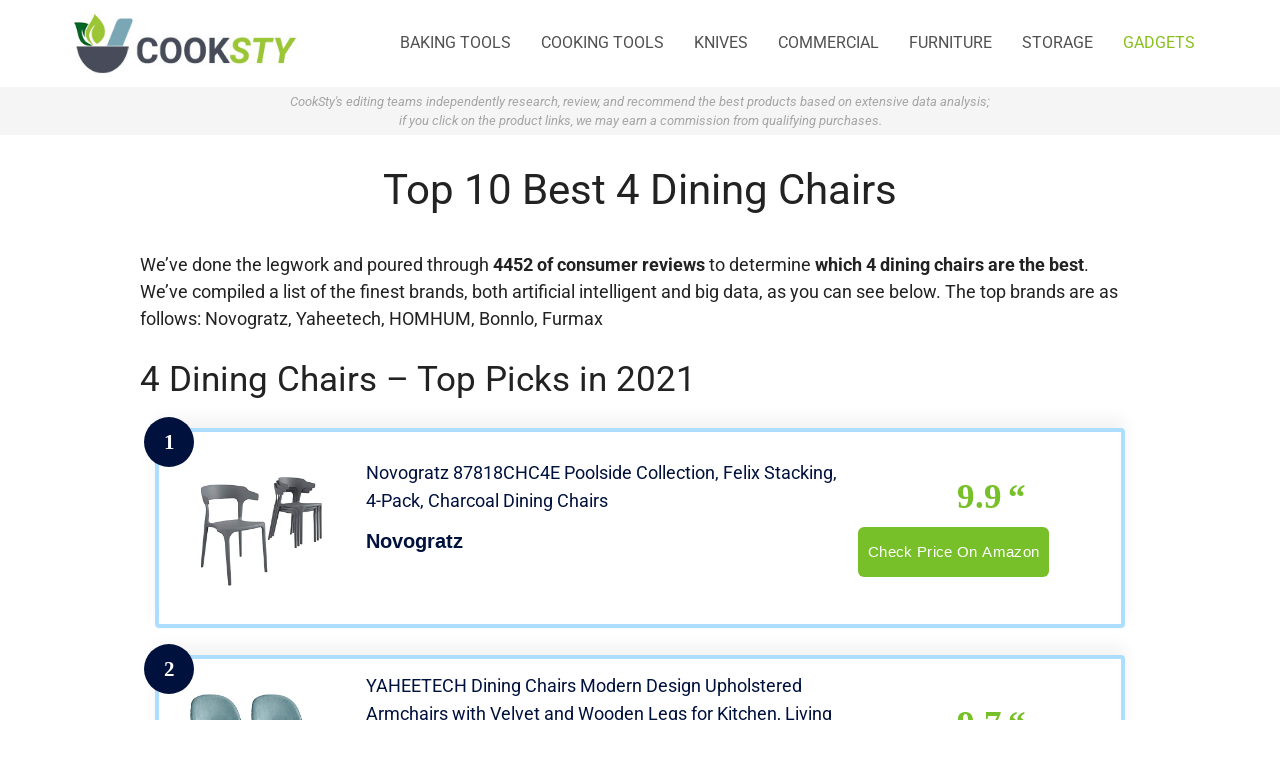

--- FILE ---
content_type: text/html; charset=UTF-8
request_url: https://cooksty.com/4-dining-chairs/
body_size: 22391
content:
<!DOCTYPE html>
<html lang="en-US">
<head>
	<meta charset="UTF-8">
	<link rel="profile" href="https://gmpg.org/xfn/11">
	<meta name='robots' content='index, follow, max-image-preview:large, max-snippet:-1, max-video-preview:-1' />
<script id="cookieyes" type="text/javascript" src="https://cdn-cookieyes.com/client_data/64d4355ae82eaf427297addf/script.js"></script><meta name="viewport" content="width=device-width, initial-scale=1">
	<!-- This site is optimized with the Yoast SEO plugin v26.8 - https://yoast.com/product/yoast-seo-wordpress/ -->
	<link media="all" href="https://cooksty.com/wp-content/cache/autoptimize/css/autoptimize_c0e6ab772cc6107708c6753bf43ad86b.css" rel="stylesheet"><title>Best 4 Dining Chairs Top Picks in 2021 - Cooksty</title>
	<meta name="description" content="Are you looking for the best 4 dining chairs consumer reports of 2021? Cooksty analyzes, compares and reviews the top products, and ranks them..." />
	<link rel="canonical" href="https://cooksty.com/4-dining-chairs/" />
	<meta property="og:locale" content="en_US" />
	<meta property="og:type" content="article" />
	<meta property="og:title" content="Best 4 Dining Chairs Top Picks in 2021 - Cooksty" />
	<meta property="og:description" content="Are you looking for the best 4 dining chairs consumer reports of 2021? Cooksty analyzes, compares and reviews the top products, and ranks them..." />
	<meta property="og:url" content="https://cooksty.com/4-dining-chairs/" />
	<meta property="og:site_name" content="Cooksty.com" />
	<meta property="article:published_time" content="2021-11-15T21:41:11+00:00" />
	<meta property="og:image" content="https://m.media-amazon.com/images/I/31cM59wnuxL._SL500_.jpg" />
	<meta name="author" content="Cooksty Team" />
	<meta name="twitter:card" content="summary_large_image" />
	<meta name="twitter:creator" content="@admint" />
	<meta name="twitter:label1" content="Written by" />
	<meta name="twitter:data1" content="Cooksty Team" />
	<meta name="twitter:label2" content="Est. reading time" />
	<meta name="twitter:data2" content="19 minutes" />
	<script type="application/ld+json" class="yoast-schema-graph">{"@context":"https://schema.org","@graph":[{"@type":"Article","@id":"https://cooksty.com/4-dining-chairs/#article","isPartOf":{"@id":"https://cooksty.com/4-dining-chairs/"},"author":{"name":"Cooksty Team","@id":"https://cooksty.com/#/schema/person/72f2fabac0295c16370285d133dc97c9"},"headline":"Top 10 Best 4 Dining Chairs","datePublished":"2021-11-15T21:41:11+00:00","mainEntityOfPage":{"@id":"https://cooksty.com/4-dining-chairs/"},"wordCount":3936,"publisher":{"@id":"https://cooksty.com/#organization"},"image":{"@id":"https://cooksty.com/4-dining-chairs/#primaryimage"},"thumbnailUrl":"https://m.media-amazon.com/images/I/31cM59wnuxL._SL500_.jpg","articleSection":["Gadgets"],"inLanguage":"en-US"},{"@type":"WebPage","@id":"https://cooksty.com/4-dining-chairs/","url":"https://cooksty.com/4-dining-chairs/","name":"Best 4 Dining Chairs Top Picks in 2021 - Cooksty","isPartOf":{"@id":"https://cooksty.com/#website"},"primaryImageOfPage":{"@id":"https://cooksty.com/4-dining-chairs/#primaryimage"},"image":{"@id":"https://cooksty.com/4-dining-chairs/#primaryimage"},"thumbnailUrl":"https://m.media-amazon.com/images/I/31cM59wnuxL._SL500_.jpg","datePublished":"2021-11-15T21:41:11+00:00","description":"Are you looking for the best 4 dining chairs consumer reports of 2021? Cooksty analyzes, compares and reviews the top products, and ranks them...","breadcrumb":{"@id":"https://cooksty.com/4-dining-chairs/#breadcrumb"},"inLanguage":"en-US","potentialAction":[{"@type":"ReadAction","target":["https://cooksty.com/4-dining-chairs/"]}]},{"@type":"ImageObject","inLanguage":"en-US","@id":"https://cooksty.com/4-dining-chairs/#primaryimage","url":"https://m.media-amazon.com/images/I/31cM59wnuxL._SL500_.jpg","contentUrl":"https://m.media-amazon.com/images/I/31cM59wnuxL._SL500_.jpg"},{"@type":"BreadcrumbList","@id":"https://cooksty.com/4-dining-chairs/#breadcrumb","itemListElement":[{"@type":"ListItem","position":1,"name":"Home","item":"https://cooksty.com/"},{"@type":"ListItem","position":2,"name":"Top 10 Best 4 Dining Chairs"}]},{"@type":"WebSite","@id":"https://cooksty.com/#website","url":"https://cooksty.com/","name":"Cooksty.com","description":"Just another WordPress site","publisher":{"@id":"https://cooksty.com/#organization"},"potentialAction":[{"@type":"SearchAction","target":{"@type":"EntryPoint","urlTemplate":"https://cooksty.com/?s={search_term_string}"},"query-input":{"@type":"PropertyValueSpecification","valueRequired":true,"valueName":"search_term_string"}}],"inLanguage":"en-US"},{"@type":"Organization","@id":"https://cooksty.com/#organization","name":"Cooksty","url":"https://cooksty.com/","logo":{"@type":"ImageObject","inLanguage":"en-US","@id":"https://cooksty.com/#/schema/logo/image/","url":"https://cooksty.com/wp-content/uploads/2021/10/cooksty_logo.jpg","contentUrl":"https://cooksty.com/wp-content/uploads/2021/10/cooksty_logo.jpg","width":300,"height":87,"caption":"Cooksty"},"image":{"@id":"https://cooksty.com/#/schema/logo/image/"}},{"@type":"Person","@id":"https://cooksty.com/#/schema/person/72f2fabac0295c16370285d133dc97c9","name":"Cooksty Team","image":{"@type":"ImageObject","inLanguage":"en-US","@id":"https://cooksty.com/#/schema/person/image/","url":"https://secure.gravatar.com/avatar/34d0a6df83751e9afd964b0305d65b8861c3855cf35ff4dadef93f1272734854?s=96&d=mm&r=g","contentUrl":"https://secure.gravatar.com/avatar/34d0a6df83751e9afd964b0305d65b8861c3855cf35ff4dadef93f1272734854?s=96&d=mm&r=g","caption":"Cooksty Team"},"sameAs":["https://cooksty.com","https://x.com/admint"]}]}</script>
	<!-- / Yoast SEO plugin. -->


<link rel='dns-prefetch' href='//fonts.googleapis.com' />
<link href='https://fonts.gstatic.com' crossorigin rel='preconnect' />
<link rel="alternate" type="application/rss+xml" title="Cooksty.com &raquo; Feed" href="https://cooksty.com/feed/" />
<link rel="alternate" type="application/rss+xml" title="Cooksty.com &raquo; Comments Feed" href="https://cooksty.com/comments/feed/" />
<link rel="alternate" type="application/rss+xml" title="Cooksty.com &raquo; Top 10 Best 4 Dining Chairs Comments Feed" href="https://cooksty.com/4-dining-chairs/feed/" />
<link rel="alternate" title="oEmbed (JSON)" type="application/json+oembed" href="https://cooksty.com/wp-json/oembed/1.0/embed?url=https%3A%2F%2Fcooksty.com%2F4-dining-chairs%2F" />
<link rel="alternate" title="oEmbed (XML)" type="text/xml+oembed" href="https://cooksty.com/wp-json/oembed/1.0/embed?url=https%3A%2F%2Fcooksty.com%2F4-dining-chairs%2F&#038;format=xml" />

<link rel='stylesheet' id='generate-fonts-css' href='//fonts.googleapis.com/css?family=Roboto:100,100italic,300,300italic,regular,italic,500,500italic,700,700italic,900,900italic' media='all' />

















<link rel='stylesheet' id='elementor-gf-local-roboto-css' href='https://cooksty.com/wp-content/cache/autoptimize/css/autoptimize_single_87eba81e950d3a5a88f9859f3fd2761c.css?ver=1742255391' media='all' />
<link rel='stylesheet' id='elementor-gf-local-robotoslab-css' href='https://cooksty.com/wp-content/cache/autoptimize/css/autoptimize_single_cf8ac25328b99b2261b37510e858b57f.css?ver=1742255397' media='all' />


<script src="https://cooksty.com/wp-includes/js/jquery/jquery.min.js?ver=3.7.1" id="jquery-core-js"></script>
<script src="https://cooksty.com/wp-includes/js/jquery/jquery-migrate.min.js?ver=3.4.1" id="jquery-migrate-js"></script>
<script src="https://cooksty.com/wp-content/plugins/elementor/assets/lib/font-awesome/js/v4-shims.min.js?ver=3.34.2" id="font-awesome-4-shim-js"></script>
<link rel="https://api.w.org/" href="https://cooksty.com/wp-json/" /><link rel="alternate" title="JSON" type="application/json" href="https://cooksty.com/wp-json/wp/v2/posts/2879" /><link rel="EditURI" type="application/rsd+xml" title="RSD" href="https://cooksty.com/xmlrpc.php?rsd" />
<meta name="generator" content="WordPress 6.9" />
<link rel='shortlink' href='https://cooksty.com/?p=2879' />
		<!-- HappyForms global container -->
		<script type="text/javascript">HappyForms = {};</script>
		<!-- End of HappyForms global container -->
		<link rel="pingback" href="https://cooksty.com/xmlrpc.php">
<meta name="generator" content="Elementor 3.34.2; features: additional_custom_breakpoints; settings: css_print_method-internal, google_font-enabled, font_display-auto">
			
			<!-- Global site tag (gtag.js) - Google Analytics -->
<script async src="https://www.googletagmanager.com/gtag/js?id=G-T5NMV1W67X"></script>
<script>
  window.dataLayer = window.dataLayer || [];
  function gtag(){dataLayer.push(arguments);}
  gtag('js', new Date());

  gtag('config', 'G-T5NMV1W67X');
</script>
<!-- Global site tag (gtag.js) - Google Analytics -->
<script async src="https://www.googletagmanager.com/gtag/js?id=UA-211855326-1"></script>
<script>
  window.dataLayer = window.dataLayer || [];
  function gtag(){dataLayer.push(arguments);}
  gtag('js', new Date());

  gtag('config', 'UA-211855326-1');
</script>
<link rel="icon" href="https://cooksty.com/wp-content/uploads/2021/10/site_icon.ico" sizes="32x32" />
<link rel="icon" href="https://cooksty.com/wp-content/uploads/2021/10/site_icon.ico" sizes="192x192" />
<link rel="apple-touch-icon" href="https://cooksty.com/wp-content/uploads/2021/10/site_icon.ico" />
<meta name="msapplication-TileImage" content="https://cooksty.com/wp-content/uploads/2021/10/site_icon.ico" />
</head>

<body class="wp-singular post-template-default single single-post postid-2879 single-format-standard wp-custom-logo wp-embed-responsive wp-theme-generatepress wp-child-theme-generatepress_child post-image-above-header post-image-aligned-center sticky-menu-fade sticky-enabled desktop-sticky-menu no-sidebar nav-float-right one-container header-aligned-left dropdown-hover elementor-default elementor-kit-61" itemtype="https://schema.org/Blog" itemscope>
	<a class="screen-reader-text skip-link" href="#content" title="Skip to content">Skip to content</a>		<header class="site-header has-inline-mobile-toggle" id="masthead" aria-label="Site"  itemtype="https://schema.org/WPHeader" itemscope>
			<div class="inside-header grid-container">
				<div class="site-logo">
					<a href="https://cooksty.com/" title="Cooksty.com" rel="home">
						<img  class="header-image is-logo-image" alt="Cooksty.com" src="https://cooksty.com/wp-content/uploads/2021/10/cooksty_logo.jpg" title="Cooksty.com" width="300" height="87" />
					</a>
				</div>	<nav class="main-navigation mobile-menu-control-wrapper" id="mobile-menu-control-wrapper" aria-label="Mobile Toggle">
				<button data-nav="site-navigation" class="menu-toggle" aria-controls="primary-menu" aria-expanded="false">
			<span class="gp-icon icon-menu-bars"><svg viewBox="0 0 512 512" aria-hidden="true" xmlns="http://www.w3.org/2000/svg" width="1em" height="1em"><path d="M0 96c0-13.255 10.745-24 24-24h464c13.255 0 24 10.745 24 24s-10.745 24-24 24H24c-13.255 0-24-10.745-24-24zm0 160c0-13.255 10.745-24 24-24h464c13.255 0 24 10.745 24 24s-10.745 24-24 24H24c-13.255 0-24-10.745-24-24zm0 160c0-13.255 10.745-24 24-24h464c13.255 0 24 10.745 24 24s-10.745 24-24 24H24c-13.255 0-24-10.745-24-24z" /></svg><svg viewBox="0 0 512 512" aria-hidden="true" xmlns="http://www.w3.org/2000/svg" width="1em" height="1em"><path d="M71.029 71.029c9.373-9.372 24.569-9.372 33.942 0L256 222.059l151.029-151.03c9.373-9.372 24.569-9.372 33.942 0 9.372 9.373 9.372 24.569 0 33.942L289.941 256l151.03 151.029c9.372 9.373 9.372 24.569 0 33.942-9.373 9.372-24.569 9.372-33.942 0L256 289.941l-151.029 151.03c-9.373 9.372-24.569 9.372-33.942 0-9.372-9.373-9.372-24.569 0-33.942L222.059 256 71.029 104.971c-9.372-9.373-9.372-24.569 0-33.942z" /></svg></span><span class="screen-reader-text">Menu</span>		</button>
	</nav>
			<nav class="has-sticky-branding main-navigation sub-menu-right" id="site-navigation" aria-label="Primary"  itemtype="https://schema.org/SiteNavigationElement" itemscope>
			<div class="inside-navigation grid-container">
				<div class="navigation-branding"><div class="sticky-navigation-logo">
					<a href="https://cooksty.com/" title="Cooksty.com" rel="home">
						<img src="https://cooksty.com/wp-content/uploads/2021/10/cooksty_logo.jpg" class="is-logo-image" alt="Cooksty.com" width="300" height="87" />
					</a>
				</div></div>				<button class="menu-toggle" aria-controls="primary-menu" aria-expanded="false">
					<span class="gp-icon icon-menu-bars"><svg viewBox="0 0 512 512" aria-hidden="true" xmlns="http://www.w3.org/2000/svg" width="1em" height="1em"><path d="M0 96c0-13.255 10.745-24 24-24h464c13.255 0 24 10.745 24 24s-10.745 24-24 24H24c-13.255 0-24-10.745-24-24zm0 160c0-13.255 10.745-24 24-24h464c13.255 0 24 10.745 24 24s-10.745 24-24 24H24c-13.255 0-24-10.745-24-24zm0 160c0-13.255 10.745-24 24-24h464c13.255 0 24 10.745 24 24s-10.745 24-24 24H24c-13.255 0-24-10.745-24-24z" /></svg><svg viewBox="0 0 512 512" aria-hidden="true" xmlns="http://www.w3.org/2000/svg" width="1em" height="1em"><path d="M71.029 71.029c9.373-9.372 24.569-9.372 33.942 0L256 222.059l151.029-151.03c9.373-9.372 24.569-9.372 33.942 0 9.372 9.373 9.372 24.569 0 33.942L289.941 256l151.03 151.029c9.372 9.373 9.372 24.569 0 33.942-9.373 9.372-24.569 9.372-33.942 0L256 289.941l-151.029 151.03c-9.373 9.372-24.569 9.372-33.942 0-9.372-9.373-9.372-24.569 0-33.942L222.059 256 71.029 104.971c-9.372-9.373-9.372-24.569 0-33.942z" /></svg></span><span class="screen-reader-text">Menu</span>				</button>
				<div id="primary-menu" class="main-nav"><ul id="menu-primary" class=" menu sf-menu"><li id="menu-item-47" class="menu-item menu-item-type-taxonomy menu-item-object-category menu-item-47"><a href="https://cooksty.com/baking-bakeware/">Baking tools</a></li>
<li id="menu-item-49" class="menu-item menu-item-type-taxonomy menu-item-object-category menu-item-49"><a href="https://cooksty.com/cooking-tools-cookware/">Cooking tools</a></li>
<li id="menu-item-54" class="menu-item menu-item-type-taxonomy menu-item-object-category menu-item-54"><a href="https://cooksty.com/knives/">Knives</a></li>
<li id="menu-item-48" class="menu-item menu-item-type-taxonomy menu-item-object-category menu-item-48"><a href="https://cooksty.com/commercial-kitchen-equipment/">Commercial</a></li>
<li id="menu-item-50" class="menu-item menu-item-type-taxonomy menu-item-object-category menu-item-50"><a href="https://cooksty.com/furniture/">Furniture</a></li>
<li id="menu-item-52" class="menu-item menu-item-type-taxonomy menu-item-object-category menu-item-52"><a href="https://cooksty.com/storage/">Storage</a></li>
<li id="menu-item-53" class="menu-item menu-item-type-taxonomy menu-item-object-category current-post-ancestor current-menu-parent current-post-parent menu-item-53"><a href="https://cooksty.com/gadgets/">Gadgets</a></li>
</ul></div>			</div>
		</nav>
					</div>
		</header>
				<div class="top-bar top-bar-align-right">
			<div class="inside-top-bar grid-container">
				<aside id="block-13" class="widget inner-padding widget_block"><div style="text-align:center; font-site:11px; font-style:Italic;">CookSty's editing teams independently research, review, and recommend the best products based on extensive data analysis; <br>if you click on the product links, we may earn a commission from qualifying purchases.</div></aside>			</div>
		</div>
		
	<div class="site grid-container container hfeed" id="page">
				<div class="site-content" id="content">
			
	<div class="content-area" id="primary">
		<main class="site-main" id="main">
			
<article id="post-2879" class="post-2879 post type-post status-publish format-standard hentry category-gadgets" itemtype="https://schema.org/CreativeWork" itemscope>
	<div class="inside-article">
					<header class="entry-header" aria-label="Content">
				<h1 class="entry-title" itemprop="headline">Top 10 Best 4 Dining Chairs</h1>			</header>
			
		<div class="entry-content" itemprop="text">
			<p>We&#8217;ve done the legwork and poured through <b>4452 of consumer reviews</b> to determine <b>which 4 dining chairs are the best</b>. We&#8217;ve compiled a list of the finest brands, both artificial intelligent and big data, as you can see below. The top brands are as follows: Novogratz, Yaheetech, HOMHUM, Bonnlo, Furmax</p>
<h2>4 Dining Chairs &#8211; Top Picks in 2021</h2>
<div class="my-custom-table az-table-cover">
<div class="card">
<div class="product-list">
<div class="my_custom_table__item-container">
            <a rel="nofollow external noopener" href="https://www.amazon.com/dp/B084DBPJY9?tag=cooksty-20&#038;linkCode=osi&#038;th=1&#038;psc=1" data-wpel-link="external" target="_blank"></p>
<div class="my_custom_table__item featured-border">
<div class="my_custom_table__badge-wrapper desktop">
                        <span class="my_custom_table__position desktop">1</span>
                    </div>
<div class="my_custom_table__item__left">
<div class="my_custom_table__img__wrapper desktop"><img decoding="async" class="my_custom_table__img lazyloaded" src="https://m.media-amazon.com/images/I/31cM59wnuxL._SL500_.jpg" alt="Novogratz 87818CHC4E Poolside Collection, Felix Stacking, 4-Pack, Charcoal Dining Chairs" data-ll-status="loaded"><noscript><img decoding="async" class="my_custom_table__img" src="https://m.media-amazon.com/images/I/31cM59wnuxL._SL500_.jpg" alt="Novogratz 87818CHC4E Poolside Collection, Felix Stacking, 4-Pack, Charcoal Dining Chairs"></noscript>
                        </div>
</p></div>
<div class="my_custom_table__item__center">
<div class="my_custom_table__title desktop">
                            Novogratz 87818CHC4E Poolside Collection, Felix Stacking, 4-Pack, Charcoal Dining Chairs
                        </div>
<div class="my_custom_table__brand desktop">
<h5>Novogratz</h5>
</div>
<div class="my_custom_table__extra">
<div class="my_custom_table__extra--wrapper">
<section class="accordion">
                                </section>
</p></div>
<div class="my_custom_table__extra--wrapper wide"></div>
</p></div>
</p></div>
<div class="my_custom_table__item__right">
<div class="my_custom_table__score desktop">9.9</div>
<div class="my_custom_table__flex-wrapper">
                            <span><br />
                                <button class="my_custom_table__button desktop"><span>Check price on Amazon</span></button><br />
                            </span>
                        </div>
</p></div>
</p></div>
<p>            </a>
        </div>
<div class="my_custom_table__item-container">
            <a rel="nofollow external noopener" href="https://www.amazon.com/dp/B08L7HGSM4?tag=cooksty-20&#038;linkCode=osi&#038;th=1&#038;psc=1" data-wpel-link="external" target="_blank"></p>
<div class="my_custom_table__item featured-border">
<div class="my_custom_table__badge-wrapper desktop">
                        <span class="my_custom_table__position desktop">2</span>
                    </div>
<div class="my_custom_table__item__left">
<div class="my_custom_table__img__wrapper desktop"><img decoding="async" class="my_custom_table__img lazyloaded" src="https://m.media-amazon.com/images/I/41OHgJzysHL._SL500_.jpg" alt="YAHEETECH Dining Chairs Modern Design Upholstered Armchairs with Velvet and Wooden Legs for Kitchen, Living Room, Leisure, Lounge, Makeup, Set of 4, Aqua" data-ll-status="loaded"><noscript><img decoding="async" class="my_custom_table__img" src="https://m.media-amazon.com/images/I/41OHgJzysHL._SL500_.jpg" alt="YAHEETECH Dining Chairs Modern Design Upholstered Armchairs with Velvet and Wooden Legs for Kitchen, Living Room, Leisure, Lounge, Makeup, Set of 4, Aqua"></noscript>
                        </div>
</p></div>
<div class="my_custom_table__item__center">
<div class="my_custom_table__title desktop">
                            YAHEETECH Dining Chairs Modern Design Upholstered Armchairs with Velvet and Wooden Legs for Kitchen, Living Room, Leisure, Lounge, Makeup, Set of 4, Aqua
                        </div>
<div class="my_custom_table__brand desktop">
<h5>Yaheetech</h5>
</div>
<div class="my_custom_table__extra">
<div class="my_custom_table__extra--wrapper">
<section class="accordion">
                                </section>
</p></div>
<div class="my_custom_table__extra--wrapper wide"></div>
</p></div>
</p></div>
<div class="my_custom_table__item__right">
<div class="my_custom_table__score desktop">9.7</div>
<div class="my_custom_table__flex-wrapper">
                            <span><br />
                                <button class="my_custom_table__button desktop"><span>Check price on Amazon</span></button><br />
                            </span>
                        </div>
</p></div>
</p></div>
<p>            </a>
        </div>
<div class="my_custom_table__item-container">
            <a rel="nofollow external noopener" href="https://www.amazon.com/dp/B08BLMJSKD?tag=cooksty-20&#038;linkCode=osi&#038;th=1&#038;psc=1" data-wpel-link="external" target="_blank"></p>
<div class="my_custom_table__item featured-border">
<div class="my_custom_table__badge-wrapper desktop">
                        <span class="my_custom_table__position desktop">3</span>
                    </div>
<div class="my_custom_table__item__left">
<div class="my_custom_table__img__wrapper desktop"><img decoding="async" class="my_custom_table__img lazyloaded" src="https://m.media-amazon.com/images/I/41VC0DpD5OL._SL500_.jpg" alt="HOMHUM 4 PCS Faux Leather Dining Chairs, Mid Century Modern Leisure Upholstered Chair with Metal Legs for Kitchen Living Room Brown" data-ll-status="loaded"><noscript><img decoding="async" class="my_custom_table__img" src="https://m.media-amazon.com/images/I/41VC0DpD5OL._SL500_.jpg" alt="HOMHUM 4 PCS Faux Leather Dining Chairs, Mid Century Modern Leisure Upholstered Chair with Metal Legs for Kitchen Living Room Brown"></noscript>
                        </div>
</p></div>
<div class="my_custom_table__item__center">
<div class="my_custom_table__title desktop">
                            HOMHUM 4 PCS Faux Leather Dining Chairs, Mid Century Modern Leisure Upholstered Chair with Metal Legs for Kitchen Living Room Brown
                        </div>
<div class="my_custom_table__brand desktop">
<h5>HOMHUM</h5>
</div>
<div class="my_custom_table__extra">
<div class="my_custom_table__extra--wrapper">
<section class="accordion">
                                </section>
</p></div>
<div class="my_custom_table__extra--wrapper wide"></div>
</p></div>
</p></div>
<div class="my_custom_table__item__right">
<div class="my_custom_table__score desktop">9.5</div>
<div class="my_custom_table__flex-wrapper">
                            <span><br />
                                <button class="my_custom_table__button desktop"><span>Check price on Amazon</span></button><br />
                            </span>
                        </div>
</p></div>
</p></div>
<p>            </a>
        </div>
<div class="my_custom_table__item-container">
            <a rel="nofollow external noopener" href="https://www.amazon.com/dp/B07NRG4SMG?tag=cooksty-20&#038;linkCode=osi&#038;th=1&#038;psc=1" data-wpel-link="external" target="_blank"></p>
<div class="my_custom_table__item featured-border">
<div class="my_custom_table__badge-wrapper desktop">
                        <span class="my_custom_table__position desktop">4</span>
                    </div>
<div class="my_custom_table__item__left">
<div class="my_custom_table__img__wrapper desktop"><img decoding="async" class="my_custom_table__img lazyloaded" src="https://m.media-amazon.com/images/I/51iTtyC-2jL._SL500_.jpg" alt="Bonnlo Modern Stackable Dining Chair Set of 4 Kitchen Dining Chairs Black Stackable Plastic Chairs Birch Sapling Chairs for Indoor Use (Black)" data-ll-status="loaded"><noscript><img decoding="async" class="my_custom_table__img" src="https://m.media-amazon.com/images/I/51iTtyC-2jL._SL500_.jpg" alt="Bonnlo Modern Stackable Dining Chair Set of 4 Kitchen Dining Chairs Black Stackable Plastic Chairs Birch Sapling Chairs for Indoor Use (Black)"></noscript>
                        </div>
</p></div>
<div class="my_custom_table__item__center">
<div class="my_custom_table__title desktop">
                            Bonnlo Modern Stackable Dining Chair Set of 4 Kitchen Dining Chairs Black Stackable Plastic Chairs Birch Sapling Chairs for Indoor Use (Black)
                        </div>
<div class="my_custom_table__brand desktop">
<h5>Bonnlo</h5>
</div>
<div class="my_custom_table__extra">
<div class="my_custom_table__extra--wrapper">
<section class="accordion">
                                </section>
</p></div>
<div class="my_custom_table__extra--wrapper wide"></div>
</p></div>
</p></div>
<div class="my_custom_table__item__right">
<div class="my_custom_table__score desktop">9.3</div>
<div class="my_custom_table__flex-wrapper">
                            <span><br />
                                <button class="my_custom_table__button desktop"><span>Check price on Amazon</span></button><br />
                            </span>
                        </div>
</p></div>
</p></div>
<p>            </a>
        </div>
<div class="my_custom_table__item-container">
            <a rel="nofollow external noopener" href="https://www.amazon.com/dp/B01N63ABCU?tag=cooksty-20&#038;linkCode=osi&#038;th=1&#038;psc=1" data-wpel-link="external" target="_blank"></p>
<div class="my_custom_table__item featured-border">
<div class="my_custom_table__badge-wrapper desktop">
                        <span class="my_custom_table__position desktop">5</span>
                    </div>
<div class="my_custom_table__item__left">
<div class="my_custom_table__img__wrapper desktop"><img decoding="async" class="my_custom_table__img lazyloaded" src="https://m.media-amazon.com/images/I/41ZQBnoyFDL._SL500_.jpg" alt="Furmax Metal Chairs Indoor/Outdoor Use Stackable Chic Dining Bistro Cafe Side Chairs Set of 4 (Distressed White)" data-ll-status="loaded"><noscript><img decoding="async" class="my_custom_table__img" src="https://m.media-amazon.com/images/I/41ZQBnoyFDL._SL500_.jpg" alt="Furmax Metal Chairs Indoor/Outdoor Use Stackable Chic Dining Bistro Cafe Side Chairs Set of 4 (Distressed White)"></noscript>
                        </div>
</p></div>
<div class="my_custom_table__item__center">
<div class="my_custom_table__title desktop">
                            Furmax Metal Chairs Indoor/Outdoor Use Stackable Chic Dining Bistro Cafe Side Chairs Set of 4 (Distressed White)
                        </div>
<div class="my_custom_table__brand desktop">
<h5>Furmax</h5>
</div>
<div class="my_custom_table__extra">
<div class="my_custom_table__extra--wrapper">
<section class="accordion">
                                </section>
</p></div>
<div class="my_custom_table__extra--wrapper wide"></div>
</p></div>
</p></div>
<div class="my_custom_table__item__right">
<div class="my_custom_table__score desktop">9.2</div>
<div class="my_custom_table__flex-wrapper">
                            <span><br />
                                <button class="my_custom_table__button desktop"><span>Check price on Amazon</span></button><br />
                            </span>
                        </div>
</p></div>
</p></div>
<p>            </a>
        </div>
<div class="my_custom_table__item-container">
            <a rel="nofollow external noopener" href="https://www.amazon.com/dp/B07RC151SZ?tag=cooksty-20&#038;linkCode=osi&#038;th=1&#038;psc=1" data-wpel-link="external" target="_blank"></p>
<div class="my_custom_table__item featured-border">
<div class="my_custom_table__badge-wrapper desktop">
                        <span class="my_custom_table__position desktop">6</span>
                    </div>
<div class="my_custom_table__item__left">
<div class="my_custom_table__img__wrapper desktop"><img decoding="async" class="my_custom_table__img lazyloaded" src="https://m.media-amazon.com/images/I/51aLjJegN8L._SL500_.jpg" alt="Yaheetech Metal Dining Chairs with Wood Seat/Top Stackable Side Chairs Kitchen Chairs with Back Indoor-Outdoor Classic/Chic/Industrial/Vintage Bistro Café Trattoria Kitchen Gun Metal, Set of 4" data-ll-status="loaded"><noscript><img decoding="async" class="my_custom_table__img" src="https://m.media-amazon.com/images/I/51aLjJegN8L._SL500_.jpg" alt="Yaheetech Metal Dining Chairs with Wood Seat/Top Stackable Side Chairs Kitchen Chairs with Back Indoor-Outdoor Classic/Chic/Industrial/Vintage Bistro Café Trattoria Kitchen Gun Metal, Set of 4"></noscript>
                        </div>
</p></div>
<div class="my_custom_table__item__center">
<div class="my_custom_table__title desktop">
                            Yaheetech Metal Dining Chairs with Wood Seat/Top Stackable Side Chairs Kitchen Chairs with Back Indoor-Outdoor Classic/Chic/Industrial/Vintage Bistro Café Trattoria Kitchen Gun Metal, Set of 4
                        </div>
<div class="my_custom_table__brand desktop">
<h5>Yaheetech</h5>
</div>
<div class="my_custom_table__extra">
<div class="my_custom_table__extra--wrapper">
<section class="accordion">
                                </section>
</p></div>
<div class="my_custom_table__extra--wrapper wide"></div>
</p></div>
</p></div>
<div class="my_custom_table__item__right">
<div class="my_custom_table__score desktop">9</div>
<div class="my_custom_table__flex-wrapper">
                            <span><br />
                                <button class="my_custom_table__button desktop"><span>Check price on Amazon</span></button><br />
                            </span>
                        </div>
</p></div>
</p></div>
<p>            </a>
        </div>
<div class="my_custom_table__item-container">
            <a rel="nofollow external noopener" href="https://www.amazon.com/dp/B0873514N4?tag=cooksty-20&#038;linkCode=osi&#038;th=1&#038;psc=1" data-wpel-link="external" target="_blank"></p>
<div class="my_custom_table__item featured-border">
<div class="my_custom_table__badge-wrapper desktop">
                        <span class="my_custom_table__position desktop">7</span>
                    </div>
<div class="my_custom_table__item__left">
<div class="my_custom_table__img__wrapper desktop"><img decoding="async" class="my_custom_table__img lazyloaded" src="https://m.media-amazon.com/images/I/41SvkYhvWwL._SL500_.jpg" alt="Metal Chair Dining Chairs Set of 4 Patio Chair 18 Inches Seat Height Dining Room Kitchen Chair Tolix Restaurant Chairs Trattoria Bar Stackable Chairs Metal Indoor Outdoor Chair,Cream" data-ll-status="loaded"><noscript><img decoding="async" class="my_custom_table__img" src="https://m.media-amazon.com/images/I/41SvkYhvWwL._SL500_.jpg" alt="Metal Chair Dining Chairs Set of 4 Patio Chair 18 Inches Seat Height Dining Room Kitchen Chair Tolix Restaurant Chairs Trattoria Bar Stackable Chairs Metal Indoor Outdoor Chair,Cream"></noscript>
                        </div>
</p></div>
<div class="my_custom_table__item__center">
<div class="my_custom_table__title desktop">
                            Metal Chair Dining Chairs Set of 4 Patio Chair 18 Inches Seat Height Dining Room Kitchen Chair Tolix Restaurant Chairs Trattoria Bar Stackable Chairs Metal Indoor Outdoor Chair,Cream
                        </div>
<div class="my_custom_table__brand desktop">
<h5>FDW</h5>
</div>
<div class="my_custom_table__extra">
<div class="my_custom_table__extra--wrapper">
<section class="accordion">
                                </section>
</p></div>
<div class="my_custom_table__extra--wrapper wide"></div>
</p></div>
</p></div>
<div class="my_custom_table__item__right">
<div class="my_custom_table__score desktop">8.8</div>
<div class="my_custom_table__flex-wrapper">
                            <span><br />
                                <button class="my_custom_table__button desktop"><span>Check price on Amazon</span></button><br />
                            </span>
                        </div>
</p></div>
</p></div>
<p>            </a>
        </div>
<div class="my_custom_table__item-container">
            <a rel="nofollow external noopener" href="https://www.amazon.com/dp/B07DFCH5FG?tag=cooksty-20&#038;linkCode=osi&#038;th=1&#038;psc=1" data-wpel-link="external" target="_blank"></p>
<div class="my_custom_table__item featured-border">
<div class="my_custom_table__badge-wrapper desktop">
                        <span class="my_custom_table__position desktop">8</span>
                    </div>
<div class="my_custom_table__item__left">
<div class="my_custom_table__img__wrapper desktop"><noscript><img decoding="async" class="my_custom_table__img lazyloaded" src="https://m.media-amazon.com/images/I/51THTgMonuL._SL500_.jpg" alt="JUMMICO Metal Dining Chair Stackable Indoor-Outdoor Industrial Vintage Chairs Bistro Kitchen Cafe Side Chairs with Back Set of 4 (Black)" data-ll-status="loaded"></noscript><img decoding="async" class="lazyload my_custom_table__img lazyloaded" src='data:image/svg+xml,%3Csvg%20xmlns=%22http://www.w3.org/2000/svg%22%20viewBox=%220%200%20210%20140%22%3E%3C/svg%3E' data-src="https://m.media-amazon.com/images/I/51THTgMonuL._SL500_.jpg" alt="JUMMICO Metal Dining Chair Stackable Indoor-Outdoor Industrial Vintage Chairs Bistro Kitchen Cafe Side Chairs with Back Set of 4 (Black)" data-ll-status="loaded"><noscript><img decoding="async" class="my_custom_table__img" src="https://m.media-amazon.com/images/I/51THTgMonuL._SL500_.jpg" alt="JUMMICO Metal Dining Chair Stackable Indoor-Outdoor Industrial Vintage Chairs Bistro Kitchen Cafe Side Chairs with Back Set of 4 (Black)"></noscript>
                        </div>
</p></div>
<div class="my_custom_table__item__center">
<div class="my_custom_table__title desktop">
                            JUMMICO Metal Dining Chair Stackable Indoor-Outdoor Industrial Vintage Chairs Bistro Kitchen Cafe Side Chairs with Back Set of 4 (Black)
                        </div>
<div class="my_custom_table__brand desktop">
<h5>JUMMICO</h5>
</div>
<div class="my_custom_table__extra">
<div class="my_custom_table__extra--wrapper">
<section class="accordion">
                                </section>
</p></div>
<div class="my_custom_table__extra--wrapper wide"></div>
</p></div>
</p></div>
<div class="my_custom_table__item__right">
<div class="my_custom_table__score desktop">8.7</div>
<div class="my_custom_table__flex-wrapper">
                            <span><br />
                                <button class="my_custom_table__button desktop"><span>Check price on Amazon</span></button><br />
                            </span>
                        </div>
</p></div>
</p></div>
<p>            </a>
        </div>
<div class="my_custom_table__item-container">
            <a rel="nofollow external noopener" href="https://www.amazon.com/dp/B08RTHD18Q?tag=cooksty-20&#038;linkCode=osi&#038;th=1&#038;psc=1" data-wpel-link="external" target="_blank"></p>
<div class="my_custom_table__item featured-border">
<div class="my_custom_table__badge-wrapper desktop">
                        <span class="my_custom_table__position desktop">9</span>
                    </div>
<div class="my_custom_table__item__left">
<div class="my_custom_table__img__wrapper desktop"><noscript><img decoding="async" class="my_custom_table__img lazyloaded" src="https://m.media-amazon.com/images/I/41HnqeYKWBL._SL500_.jpg" alt="CangLong Modern Mid-Century Shell Lounge Plastic DSW Side Dining-Chairs, Set of 4, Grey" data-ll-status="loaded"></noscript><img decoding="async" class="lazyload my_custom_table__img lazyloaded" src='data:image/svg+xml,%3Csvg%20xmlns=%22http://www.w3.org/2000/svg%22%20viewBox=%220%200%20210%20140%22%3E%3C/svg%3E' data-src="https://m.media-amazon.com/images/I/41HnqeYKWBL._SL500_.jpg" alt="CangLong Modern Mid-Century Shell Lounge Plastic DSW Side Dining-Chairs, Set of 4, Grey" data-ll-status="loaded"><noscript><img decoding="async" class="my_custom_table__img" src="https://m.media-amazon.com/images/I/41HnqeYKWBL._SL500_.jpg" alt="CangLong Modern Mid-Century Shell Lounge Plastic DSW Side Dining-Chairs, Set of 4, Grey"></noscript>
                        </div>
</p></div>
<div class="my_custom_table__item__center">
<div class="my_custom_table__title desktop">
                            CangLong Modern Mid-Century Shell Lounge Plastic DSW Side Dining-Chairs, Set of 4, Grey
                        </div>
<div class="my_custom_table__brand desktop">
<h5>Kurado Home Limited</h5>
</div>
<div class="my_custom_table__extra">
<div class="my_custom_table__extra--wrapper">
<section class="accordion">
                                </section>
</p></div>
<div class="my_custom_table__extra--wrapper wide"></div>
</p></div>
</p></div>
<div class="my_custom_table__item__right">
<div class="my_custom_table__score desktop">8.4</div>
<div class="my_custom_table__flex-wrapper">
                            <span><br />
                                <button class="my_custom_table__button desktop"><span>Check price on Amazon</span></button><br />
                            </span>
                        </div>
</p></div>
</p></div>
<p>            </a>
        </div>
<div class="my_custom_table__item-container">
            <a rel="nofollow external noopener" href="https://www.amazon.com/dp/B08GQLN9TH?tag=cooksty-20&#038;linkCode=osi&#038;th=1&#038;psc=1" data-wpel-link="external" target="_blank"></p>
<div class="my_custom_table__item featured-border">
<div class="my_custom_table__badge-wrapper desktop">
                        <span class="my_custom_table__position desktop">10</span>
                    </div>
<div class="my_custom_table__item__left">
<div class="my_custom_table__img__wrapper desktop"><noscript><img decoding="async" class="my_custom_table__img lazyloaded" src="https://m.media-amazon.com/images/I/41RWfwmuJmL._SL500_.jpg" alt="CangLong Acrylic Ghost Crystal Seat,Modern Plastic Shell Accent Side Chairs for Kitchen, Dining, Living, Guest, Bed Room, set of 4, Clear 4" data-ll-status="loaded"></noscript><img decoding="async" class="lazyload my_custom_table__img lazyloaded" src='data:image/svg+xml,%3Csvg%20xmlns=%22http://www.w3.org/2000/svg%22%20viewBox=%220%200%20210%20140%22%3E%3C/svg%3E' data-src="https://m.media-amazon.com/images/I/41RWfwmuJmL._SL500_.jpg" alt="CangLong Acrylic Ghost Crystal Seat,Modern Plastic Shell Accent Side Chairs for Kitchen, Dining, Living, Guest, Bed Room, set of 4, Clear 4" data-ll-status="loaded"><noscript><img decoding="async" class="my_custom_table__img" src="https://m.media-amazon.com/images/I/41RWfwmuJmL._SL500_.jpg" alt="CangLong Acrylic Ghost Crystal Seat,Modern Plastic Shell Accent Side Chairs for Kitchen, Dining, Living, Guest, Bed Room, set of 4, Clear 4"></noscript>
                        </div>
</p></div>
<div class="my_custom_table__item__center">
<div class="my_custom_table__title desktop">
                            CangLong Acrylic Ghost Crystal Seat,Modern Plastic Shell Accent Side Chairs for Kitchen, Dining, Living, Guest, Bed Room, set of 4, Clear 4
                        </div>
<div class="my_custom_table__brand desktop">
<h5>Kurado Home Limited</h5>
</div>
<div class="my_custom_table__extra">
<div class="my_custom_table__extra--wrapper">
<section class="accordion">
                                </section>
</p></div>
<div class="my_custom_table__extra--wrapper wide"></div>
</p></div>
</p></div>
<div class="my_custom_table__item__right">
<div class="my_custom_table__score desktop">8.1</div>
<div class="my_custom_table__flex-wrapper">
                            <span><br />
                                <button class="my_custom_table__button desktop"><span>Check price on Amazon</span></button><br />
                            </span>
                        </div>
</p></div>
</p></div>
<p>            </a>
        </div>
</div>
</div>
</div>
<h2>The Best 4 Dining Chairs(s)</h2>
<div class="productBlock">
<h3><a href="https://www.amazon.com/dp/B084DBPJY9?tag=cooksty-20&#038;linkCode=osi&#038;th=1&#038;psc=1" target="_blank" rel="noopener">1. Novogratz 87818CHC4E Poolside Collection, Felix Stacking, 4-Pack, Charcoal Dining Chairs</a></h3>
<div class="wp-block-columns">
<div class="wp-block-column"><a href="https://www.amazon.com/dp/B084DBPJY9?tag=cooksty-20&#038;linkCode=osi&#038;th=1&#038;psc=1" target="_blank" rel="noopener"><noscript><img decoding="async" src="https://m.media-amazon.com/images/I/31cM59wnuxL._SL500_.jpg" alt="Novogratz 87818CHC4E Poolside "></noscript><img class="lazyload" decoding="async" src='data:image/svg+xml,%3Csvg%20xmlns=%22http://www.w3.org/2000/svg%22%20viewBox=%220%200%20210%20140%22%3E%3C/svg%3E' data-src="https://m.media-amazon.com/images/I/31cM59wnuxL._SL500_.jpg" alt="Novogratz 87818CHC4E Poolside "></a></div>
<div class="wp-block-column">
<ul class="productDescUl">
<li class="productDescLi">Classic charcoal and persimmon finishes create a modern and chic environment you&#8217;ll adore</li>
<li class="productDescLi">No assembly required for these stacking chairs</li>
<li class="productDescLi">Entertaining is easy with this 4 piece set of dining chairs</li>
<li class="productDescLi">Dimensions- Chair: 20. 1&#8243; W x 20. 5&#8243; D x 30. 1&#8243; H</li>
<li class="productDescLi">Seats 4 Novogratz family members for indoor and outdoor gatherings</li>
</ul>
</div>
</div>
<p><a rel="nofollow external noopener" href="https://www.amazon.com/dp/B084DBPJY9?tag=cooksty-20&#038;linkCode=osi&#038;th=1&#038;psc=1" data-wpel-link="external" target="_blank" class="productBtn">Check Price Now</a></div>
<div class="productBlock">
<h3><a href="https://www.amazon.com/dp/B08L7HGSM4?tag=cooksty-20&#038;linkCode=osi&#038;th=1&#038;psc=1" target="_blank" rel="noopener">2. YAHEETECH Dining Chairs Modern Design Upholstered Armchairs with Velvet and Wooden Legs for Kitchen, Living Room, Leisure, Lounge, Makeup, Set of 4, Aqua</a></h3>
<div class="wp-block-columns">
<div class="wp-block-column"><a href="https://www.amazon.com/dp/B08L7HGSM4?tag=cooksty-20&#038;linkCode=osi&#038;th=1&#038;psc=1" target="_blank" rel="noopener"><noscript><img decoding="async" src="https://m.media-amazon.com/images/I/41OHgJzysHL._SL500_.jpg" alt="YAHEETECH Dining Chairs Modern"></noscript><img class="lazyload" decoding="async" src='data:image/svg+xml,%3Csvg%20xmlns=%22http://www.w3.org/2000/svg%22%20viewBox=%220%200%20210%20140%22%3E%3C/svg%3E' data-src="https://m.media-amazon.com/images/I/41OHgJzysHL._SL500_.jpg" alt="YAHEETECH Dining Chairs Modern"></a></div>
<div class="wp-block-column">
<ul class="productDescUl">
<li class="productDescLi">Soft durable velvet: This set of <a href="https://cooksty.com/armed-parsons-chairs" title="4 dining chairs" target="_blank" class="hideLink">4 dining chairs</a> are made of sponge, nonwoven fabrics, velvet, plywood, and metal. Offer you a soft comfortable seat, backrest and durable metal legs. Enjoy your leisure time safely.</li>
<li class="productDescLi">Wide application: Our dining chairs are suitable for the living room, kitchen, restaurant, cafe, bedroom, office and so on. The unique color and stylish appearance will perfectly match your house style, and make your house more alive and chic.</li>
<li class="productDescLi">Wood-like metal legs: The legs are made of metal and covered by spraying plastics in wood style, which makes the legs perfectly match the cushioned seat, durable, sturdy and good-looking.</li>
<li class="productDescLi">Max. load-bearing capacity: The velvet cushion chair measures 51 x 53.5 x 80 cm / 20 x 21 x 31.5 inch. Each kitchen chair can bear up to 120 kg / 264.6 lb. For your safety, do not stand on the chair. Please do not put overweight items on the chair.</li>
<li class="productDescLi">Adjustable foot pads: The dining chairs come with the footpads at the end of the chair legs. The footpads aim to achieve protection and the adjustment of the legs on uneven ground/floor.</li>
</ul>
</div>
</div>
<p><a rel="nofollow external noopener" href="https://www.amazon.com/dp/B08L7HGSM4?tag=cooksty-20&#038;linkCode=osi&#038;th=1&#038;psc=1" data-wpel-link="external" target="_blank" class="productBtn">Check Price Now</a></div>
<div class="productBlock">
<h3><a href="https://www.amazon.com/dp/B08BLMJSKD?tag=cooksty-20&#038;linkCode=osi&#038;th=1&#038;psc=1" target="_blank" rel="noopener">3. HOMHUM 4 PCS Faux Leather Dining Chairs, Mid Century Modern Leisure Upholstered Chair with Metal Legs for Kitchen Living Room Brown</a></h3>
<div class="wp-block-columns">
<div class="wp-block-column"><a href="https://www.amazon.com/dp/B08BLMJSKD?tag=cooksty-20&#038;linkCode=osi&#038;th=1&#038;psc=1" target="_blank" rel="noopener"><noscript><img decoding="async" src="https://m.media-amazon.com/images/I/41VC0DpD5OL._SL500_.jpg" alt="HOMHUM 4 PCS Faux Leather Dini"></noscript><img class="lazyload" decoding="async" src='data:image/svg+xml,%3Csvg%20xmlns=%22http://www.w3.org/2000/svg%22%20viewBox=%220%200%20210%20140%22%3E%3C/svg%3E' data-src="https://m.media-amazon.com/images/I/41VC0DpD5OL._SL500_.jpg" alt="HOMHUM 4 PCS Faux Leather Dini"></a></div>
<div class="wp-block-column">
<ul class="productDescUl">
<li class="productDescLi">🌟Chair with Foot Pads: every leg comes with the foot pads to achieve the adjustment of the legs and protection for the floor.</li>
<li class="productDescLi">🌟Modern Design: latest design with elegant and generous appearance ideal for dining room, living room, kitchen, restaurant, cafe, office, even as cute vanity/makeup chair. Highlight your quality life and make your home more unique.</li>
<li class="productDescLi">🌟Sturdy Modern Side Chairs: legs are high quality metal made, fixed with X-shape legs is stronger support for whole chair, easy to install it. Maximum capacity: 300 lbs.</li>
<li class="productDescLi">🌟Anti-Dirty Chairs Set of 2: faux leather material is anti-dirty material, do not show dirt and easy to clean, just wipe with a damp cloth.</li>
<li class="productDescLi">🌟Extremely Soft Dining Chair: delicate Faux Leather made with upholstered seat, enjoy your comfortable seating. No stimulation of the skin.19.6&#8243; x 23.2&#8243; x 32.6&#8243;</li>
</ul>
</div>
</div>
<p><a rel="nofollow external noopener" href="https://www.amazon.com/dp/B08BLMJSKD?tag=cooksty-20&#038;linkCode=osi&#038;th=1&#038;psc=1" data-wpel-link="external" target="_blank" class="productBtn">Check Price Now</a></div>
<div class="productBlock">
<h3><a href="https://www.amazon.com/dp/B07NRG4SMG?tag=cooksty-20&#038;linkCode=osi&#038;th=1&#038;psc=1" target="_blank" rel="noopener">4. Bonnlo Modern Stackable Dining Chair Set of 4 Kitchen Dining Chairs Black Stackable Plastic Chairs Birch Sapling Chairs for Indoor Use (Black)</a></h3>
<div class="wp-block-columns">
<div class="wp-block-column"><a href="https://www.amazon.com/dp/B07NRG4SMG?tag=cooksty-20&#038;linkCode=osi&#038;th=1&#038;psc=1" target="_blank" rel="noopener"><noscript><img decoding="async" src="https://m.media-amazon.com/images/I/51iTtyC-2jL._SL500_.jpg" alt="Bonnlo Modern Stackable Dining"></noscript><img class="lazyload" decoding="async" src='data:image/svg+xml,%3Csvg%20xmlns=%22http://www.w3.org/2000/svg%22%20viewBox=%220%200%20210%20140%22%3E%3C/svg%3E' data-src="https://m.media-amazon.com/images/I/51iTtyC-2jL._SL500_.jpg" alt="Bonnlo Modern Stackable Dining"></a></div>
<div class="wp-block-column">
<ul class="productDescUl">
<li class="productDescLi">Easy Assembly:All the parts and allen wrench is provided,you can easily put them in several minutes.</li>
<li class="productDescLi">Modern Look: Plastic-molded seat with chrome finish frame offers a modern accent,which can brighten up and improve the vibe of your room.</li>
<li class="productDescLi">Indoor&#038;Outdoor Use:Wherever you need chairs in your dinign room,living room,office,or patio,try these birch sapling chairs and you won’t regret it.</li>
<li class="productDescLi">Comfortable to Sit in: These dining chairs set although plastic are very comfortable given the curved shape of the seat. Plastic feet keep them from sliding and scratching floors.</li>
<li class="productDescLi">Stackable Design: Stack when not in use for convenient storage,sturdy yet lightweight and easy to move.</li>
</ul>
</div>
</div>
<p><a rel="nofollow external noopener" href="https://www.amazon.com/dp/B07NRG4SMG?tag=cooksty-20&#038;linkCode=osi&#038;th=1&#038;psc=1" data-wpel-link="external" target="_blank" class="productBtn">Check Price Now</a></div>
<div class="productBlock">
<h3><a href="https://www.amazon.com/dp/B01N63ABCU?tag=cooksty-20&#038;linkCode=osi&#038;th=1&#038;psc=1" target="_blank" rel="noopener">5. Furmax Metal Chairs Indoor/Outdoor Use Stackable Chic Dining Bistro Cafe Side Chairs Set of 4 (Distressed White)</a></h3>
<div class="wp-block-columns">
<div class="wp-block-column"><a href="https://www.amazon.com/dp/B01N63ABCU?tag=cooksty-20&#038;linkCode=osi&#038;th=1&#038;psc=1" target="_blank" rel="noopener"><noscript><img decoding="async" src="https://m.media-amazon.com/images/I/41ZQBnoyFDL._SL500_.jpg" alt="Furmax Metal Chairs Indoor/Out"></noscript><img class="lazyload" decoding="async" src='data:image/svg+xml,%3Csvg%20xmlns=%22http://www.w3.org/2000/svg%22%20viewBox=%220%200%20210%20140%22%3E%3C/svg%3E' data-src="https://m.media-amazon.com/images/I/41ZQBnoyFDL._SL500_.jpg" alt="Furmax Metal Chairs Indoor/Out"></a></div>
<div class="wp-block-column">
<ul class="productDescUl">
<li class="productDescLi">Great for Indoor and outdoor use, double varnish painted water-resistant and rust-resistant.</li>
<li class="productDescLi">Stackable for Space Saving, no-mar rubber feet keep them from sliding and scratching hardwood floors.</li>
<li class="productDescLi">Scratch and mar resistant steel with excellent polish finish.</li>
<li class="productDescLi">Assembly required, each metal chair has a X-brace under the seat that provides additional support and stability.</li>
<li class="productDescLi">Best home and restaurant chairs. All-around bistro, patio, café and restaurants chairs.</li>
</ul>
</div>
</div>
<p><a rel="nofollow external noopener" href="https://www.amazon.com/dp/B01N63ABCU?tag=cooksty-20&#038;linkCode=osi&#038;th=1&#038;psc=1" data-wpel-link="external" target="_blank" class="productBtn">Check Price Now</a></div>
<div class="productBlock">
<h3><a href="https://www.amazon.com/dp/B07RC151SZ?tag=cooksty-20&#038;linkCode=osi&#038;th=1&#038;psc=1" target="_blank" rel="noopener">6. Yaheetech Metal Dining Chairs with Wood Seat/Top Stackable Side Chairs Kitchen Chairs with Back Indoor-Outdoor Classic/Chic/Industrial/Vintage Bistro Café Trattoria Kitchen Gun Metal, Set of 4</a></h3>
<div class="wp-block-columns">
<div class="wp-block-column"><a href="https://www.amazon.com/dp/B07RC151SZ?tag=cooksty-20&#038;linkCode=osi&#038;th=1&#038;psc=1" target="_blank" rel="noopener"><noscript><img decoding="async" src="https://m.media-amazon.com/images/I/51aLjJegN8L._SL500_.jpg" alt="Yaheetech Metal Dining Chairs "></noscript><img class="lazyload" decoding="async" src='data:image/svg+xml,%3Csvg%20xmlns=%22http://www.w3.org/2000/svg%22%20viewBox=%220%200%20210%20140%22%3E%3C/svg%3E' data-src="https://m.media-amazon.com/images/I/51aLjJegN8L._SL500_.jpg" alt="Yaheetech Metal Dining Chairs "></a></div>
<div class="wp-block-column">
<ul class="productDescUl">
<li class="productDescLi">🐬Solid &#038; durable: The kitchen chairs seat is made of wood and the other parts are made of <a href="https://cooksty.com/iron-skillet" title="iron" target="_blank" class="hideLink">iron</a>, offering you a comfortable seat and solid support. It is solid enough for your daily needs. The load bearing capacity is 330lb.</li>
<li class="productDescLi">🐬Nicely packed: The metal dining side chairs are packed in the sealed box using pearl wool and bubble bag, ensuring every part of the item is protected well from bumping and damaging in the course of transportation.</li>
<li class="productDescLi">🐬X-shape brace: The wooden surface of the gun metal chairs is tightly screwed to the seat and the seat of the dining chair is enforced by an X-shape brace below to provide more stability and load bearing.</li>
<li class="productDescLi">🐬Scratch-proof pads: No-mar rubber feet keep metal dining chairs from sliding and scratching hardwood floors. Also the rubber pads can reduce noise when you move the metal chairs.</li>
<li class="productDescLi">🐬Stackable: You can stack these armless wood chairs on <a href="https://cooksty.com/induction-cookware" title="top" target="_blank" class="hideLink">top</a> of the other to save space for unused time.Overall dimension is 17.7 x 21.3 x 33.1” (L x W x H).</li>
</ul>
</div>
</div>
<p><a rel="nofollow external noopener" href="https://www.amazon.com/dp/B07RC151SZ?tag=cooksty-20&#038;linkCode=osi&#038;th=1&#038;psc=1" data-wpel-link="external" target="_blank" class="productBtn">Check Price Now</a></div>
<div class="productBlock">
<h3><a href="https://www.amazon.com/dp/B0873514N4?tag=cooksty-20&#038;linkCode=osi&#038;th=1&#038;psc=1" target="_blank" rel="noopener">7. Metal Chair Dining Chairs Set of 4 Patio Chair 18 Inches Seat Height Dining Room Kitchen Chair Tolix Restaurant Chairs Trattoria Bar Stackable Chairs Metal Indoor Outdoor Chair,Cream</a></h3>
<div class="wp-block-columns">
<div class="wp-block-column"><a href="https://www.amazon.com/dp/B0873514N4?tag=cooksty-20&#038;linkCode=osi&#038;th=1&#038;psc=1" target="_blank" rel="noopener"><noscript><img decoding="async" src="https://m.media-amazon.com/images/I/41SvkYhvWwL._SL500_.jpg" alt="Metal Chair Dining Chairs Set "></noscript><img class="lazyload" decoding="async" src='data:image/svg+xml,%3Csvg%20xmlns=%22http://www.w3.org/2000/svg%22%20viewBox=%220%200%20210%20140%22%3E%3C/svg%3E' data-src="https://m.media-amazon.com/images/I/41SvkYhvWwL._SL500_.jpg" alt="Metal Chair Dining Chairs Set "></a></div>
<div class="wp-block-column">
<ul class="productDescUl">
<li class="productDescLi">❤【RUST AND SCRATCH RESISTANT】:The restaurant chair is protected by high-quality paint, high-quality paint forms a protective film on the surface of the metal chair, which is scratch-resistant and smell-free. Easy to clean, and suitable for a wide range of occasion stackable chairs. Metal chairs patio chair metal tolix side chairs.</li>
<li class="productDescLi">❤【DELICATE AND DURABLE MATERIAL】: Lightweight, comfortable and the Industrial design make this metal chair stand out functionally and visually for the restaurant or home,make the stackable chairs adding a sense of authenticity and comfort. Stackable chairs restaurant chairs metal chair.</li>
<li class="productDescLi">❤【ERGONOMIC BACKREST】:The metal chair includes a detachable backrest. The dinning chair’s backrest is equipped with four screws. It can be removed when you don&#8217;t need it, Metal chair can be stacked, save storage space. When you have meal, the ergonomic backrest will provide you with a comfortable experience. Metal chairs restaurant chairs stackable chair.</li>
<li class="productDescLi">❤【EASY TO SET UP】:Please open the package and take out the stackable chair to use it.Enjoy a comfortable sitting experience in just few minutes. The metal chairs suitable decorate your living room, dining room, bar, office and so on. Metal chairs stackable chairs kitchen chairs.</li>
<li class="productDescLi">❤【STACKABLE AND NON-SLIP RUBBER FEET】:Anti-slip plastic mats on the four feet of the metal chairs，can be slip-resistant and protect your floor when you move stackable chair. relax and enjoy your meal time. Metal dining chair stackable chairs restaurant chairs.</li>
</ul>
</div>
</div>
<p><a rel="nofollow external noopener" href="https://www.amazon.com/dp/B0873514N4?tag=cooksty-20&#038;linkCode=osi&#038;th=1&#038;psc=1" data-wpel-link="external" target="_blank" class="productBtn">Check Price Now</a></div>
<div class="productBlock">
<h3><a href="https://www.amazon.com/dp/B07DFCH5FG?tag=cooksty-20&#038;linkCode=osi&#038;th=1&#038;psc=1" target="_blank" rel="noopener">8. JUMMICO Metal Dining Chair Stackable Indoor-Outdoor Industrial Vintage Chairs Bistro Kitchen Cafe Side Chairs with Back Set of 4 (Black)</a></h3>
<div class="wp-block-columns">
<div class="wp-block-column"><a href="https://www.amazon.com/dp/B07DFCH5FG?tag=cooksty-20&#038;linkCode=osi&#038;th=1&#038;psc=1" target="_blank" rel="noopener"><noscript><img decoding="async" src="https://m.media-amazon.com/images/I/51THTgMonuL._SL500_.jpg" alt="JUMMICO Metal Dining Chair Sta"></noscript><img class="lazyload" decoding="async" src='data:image/svg+xml,%3Csvg%20xmlns=%22http://www.w3.org/2000/svg%22%20viewBox=%220%200%20210%20140%22%3E%3C/svg%3E' data-src="https://m.media-amazon.com/images/I/51THTgMonuL._SL500_.jpg" alt="JUMMICO Metal Dining Chair Sta"></a></div>
<div class="wp-block-column">
<ul class="productDescUl">
<li class="productDescLi">【Humanized Details】Chair&#8217;s leg pad adopts non slip rubber leg pad, which can effectively prevent the floor from scratching. It increases the friction with the ground and is not easy to slide when the ground is wet. There&#8217;s no noise when moving the chair. X-shaped design at the bottom of chair increases the stability of chair.</li>
<li class="productDescLi">【Excellent Service】 Jummico has an excellent service team，Please feel free to contact us if you have any questions, we are glad to serve you. Hope to bring you the best shopping experience.</li>
<li class="productDescLi">【High Quality Paint】The surface of the chair is painted with high quality paint, which is safe and environmentally friendly without peculiar smell. The paint can protect the metal chair, make the chair scratch resistant, waterproof and rust resistant, and easy to clean, which can effectively extend the service life of the metal chair.</li>
<li class="productDescLi">【Save Space and Time】 Chair can be stacked, the inclined back can let the chair under the <a href="https://cooksty.com/dutch-oven-pot" title="table" target="_blank" class="hideLink">table</a>, save space. Simple assembly design, can be completed in a few minutes, save your precious time, enjoy your better life.</li>
<li class="productDescLi">【High Quality Meterials】The chair is made of high-quality metal material, strong and comfortable. The appearance of chair is the most popular style of metal chair. As a chair, it can also decorate your space. Perfect for your kitchen, cafe and bistro.</li>
</ul>
</div>
</div>
<p><a rel="nofollow external noopener" href="https://www.amazon.com/dp/B07DFCH5FG?tag=cooksty-20&#038;linkCode=osi&#038;th=1&#038;psc=1" data-wpel-link="external" target="_blank" class="productBtn">Check Price Now</a></div>
<div class="productBlock">
<h3><a href="https://www.amazon.com/dp/B08RTHD18Q?tag=cooksty-20&#038;linkCode=osi&#038;th=1&#038;psc=1" target="_blank" rel="noopener">9. CangLong Modern Mid-Century Shell Lounge Plastic DSW Side Dining-Chairs, Set of 4, Grey</a></h3>
<div class="wp-block-columns">
<div class="wp-block-column"><a href="https://www.amazon.com/dp/B08RTHD18Q?tag=cooksty-20&#038;linkCode=osi&#038;th=1&#038;psc=1" target="_blank" rel="noopener"><noscript><img decoding="async" src="https://m.media-amazon.com/images/I/41HnqeYKWBL._SL500_.jpg" alt="CangLong Modern Mid-Century Sh"></noscript><img class="lazyload" decoding="async" src='data:image/svg+xml,%3Csvg%20xmlns=%22http://www.w3.org/2000/svg%22%20viewBox=%220%200%20210%20140%22%3E%3C/svg%3E' data-src="https://m.media-amazon.com/images/I/41HnqeYKWBL._SL500_.jpg" alt="CangLong Modern Mid-Century Sh"></a></div>
<div class="wp-block-column">
<ul class="productDescUl">
<li class="productDescLi">If you have any questions, please feel free to contact us via email and we will give you a satisfactory solution immediately.</li>
<li class="productDescLi">Ideal for home and office use &#8211; living rooms, dining rooms, bedrooms, lobby, reception, waiting rooms and banquets.</li>
<li class="productDescLi">Design: Ergonomic design of perfect height &#038; curved seat supports user’s back well in sitting and leads to an easy conversations</li>
<li class="productDescLi">Ideal size: CangLong Quintus Solid Wood Dining Chair have an Overall Dimension of 21.65&#8243; W x 18.11&#8243; D x 31.89&#8243; H</li>
<li class="productDescLi">STURDY CONSTRUCTION: Well-made and built to last. Black supports ensure stability. Makes a beautiful and elegant addition to any room.</li>
</ul>
</div>
</div>
<p><a rel="nofollow external noopener" href="https://www.amazon.com/dp/B08RTHD18Q?tag=cooksty-20&#038;linkCode=osi&#038;th=1&#038;psc=1" data-wpel-link="external" target="_blank" class="productBtn">Check Price Now</a></div>
<div class="productBlock">
<h3><a href="https://www.amazon.com/dp/B08GQLN9TH?tag=cooksty-20&#038;linkCode=osi&#038;th=1&#038;psc=1" target="_blank" rel="noopener">10. CangLong Acrylic Ghost Crystal Seat,Modern Plastic Shell Accent Side Chairs for Kitchen, Dining, Living, Guest, Bed Room, set of 4, Clear 4</a></h3>
<div class="wp-block-columns">
<div class="wp-block-column"><a href="https://www.amazon.com/dp/B08GQLN9TH?tag=cooksty-20&#038;linkCode=osi&#038;th=1&#038;psc=1" target="_blank" rel="noopener"><noscript><img decoding="async" src="https://m.media-amazon.com/images/I/41RWfwmuJmL._SL500_.jpg" alt="CangLong Acrylic Ghost Crystal"></noscript><img class="lazyload" decoding="async" src='data:image/svg+xml,%3Csvg%20xmlns=%22http://www.w3.org/2000/svg%22%20viewBox=%220%200%20210%20140%22%3E%3C/svg%3E' data-src="https://m.media-amazon.com/images/I/41RWfwmuJmL._SL500_.jpg" alt="CangLong Acrylic Ghost Crystal"></a></div>
<div class="wp-block-column">
<ul class="productDescUl">
<li class="productDescLi">Different from fabric and leather dining chairs , the type of chairs adopt the <a href="https://cooksty.com/bakery-display-case" title="clear" target="_blank" class="hideLink">clear</a> plastic used in seat and back which leads a sleek and modern touch to your indoor living spaces, the chairs surface is very easy to clean and maintenance.</li>
<li class="productDescLi">Lightweight but sturdy, the chairs are in perfect size to fit small or spacious apartment, also great match to the round or rectangular table , no matter the table is wood top or glass top.</li>
<li class="productDescLi">If you have any questions, our friendly customer service team will be more than happy to help out.</li>
<li class="productDescLi">Assembly required. It is very easy to assemble by following the instruction. Leaving you stress-free and with a little extra time on your hands. Instructions and assembly tools included.</li>
<li class="productDescLi">Come in casual elegant shell design , Acrylic Dining Chairs fit into any kind of home style. versatile used in dining kitchen room, living room, meeting conference office room, lounge ,restaurant, cafe etc.</li>
</ul>
</div>
</div>
<p><a rel="nofollow external noopener" href="https://www.amazon.com/dp/B08GQLN9TH?tag=cooksty-20&#038;linkCode=osi&#038;th=1&#038;psc=1" data-wpel-link="external" target="_blank" class="productBtn">Check Price Now</a></div>
<div class="productBlock">
<h3><a href="https://www.amazon.com/dp/B0865SZ29M?tag=cooksty-20&#038;linkCode=osi&#038;th=1&#038;psc=1" target="_blank" rel="noopener">11. VICTONE Pre Assembled Mid Century Modern Style Dining Chair DSW Shell Plastic Chair Kitchen, Dining, Living Room Side Chairs, Set of 4 (White)</a></h3>
<div class="wp-block-columns">
<div class="wp-block-column"><a href="https://www.amazon.com/dp/B0865SZ29M?tag=cooksty-20&#038;linkCode=osi&#038;th=1&#038;psc=1" target="_blank" rel="noopener"><noscript><img decoding="async" src="https://m.media-amazon.com/images/I/412-xOi5P1L._SL500_.jpg" alt="VICTONE Pre Assembled Mid Cent"></noscript><img class="lazyload" decoding="async" src='data:image/svg+xml,%3Csvg%20xmlns=%22http://www.w3.org/2000/svg%22%20viewBox=%220%200%20210%20140%22%3E%3C/svg%3E' data-src="https://m.media-amazon.com/images/I/412-xOi5P1L._SL500_.jpg" alt="VICTONE Pre Assembled Mid Cent"></a></div>
<div class="wp-block-column">
<ul class="productDescUl">
<li class="productDescLi">Multifunctional Usage: This chair set has elegant and simple design, which could suitable for different decorations. Perfect for you to invite your friends to have a relaxing time in the patio, balcony or garden.</li>
<li class="productDescLi">Easy to Assemble: The whole chair consists of a seat and legs, and the 4 legs are pre-assembled. You just need to complete the assembly of the two parts according to the instructions.</li>
<li class="productDescLi">Modern Design：Matte finished molded plastic matched with wood legs and metallic accents, add a sense of modernity and industrial simplicity to the chair.</li>
<li class="productDescLi">Durable Construction: This non-upholstered dining chair is made of high-quality plastic and wooden legs. The legs of the chair are connected by premium iron wire, which makes the chair more stable and durable.</li>
<li class="productDescLi">Ergonomics Design: The seat of the chair is integrated and shaped, and the height of the chair is ergonomics. Its smooth lines greatly fit your body curve, and make you feel more comfortable and relaxed.</li>
</ul>
</div>
</div>
<p><a rel="nofollow external noopener" href="https://www.amazon.com/dp/B0865SZ29M?tag=cooksty-20&#038;linkCode=osi&#038;th=1&#038;psc=1" data-wpel-link="external" target="_blank" class="productBtn">Check Price Now</a></div>
<h2>Final Thoughts on 4 dining chairs</h2>
<p>Hopefully, this guide gives you an insight into the best 4 dining chairs. In order to experience, don’t forget to have a look at our above-mentioned 4 dining chairs as well, especially Novogratz 87818CHC4E Poolside Collection, Felix Stacking, 4-Pack, Charcoal Dining Chairs and YAHEETECH Dining Chairs Modern Design Upholstered Armchairs with Velvet and Wooden Legs for Kitchen, Living Room, Leisure, Lounge, Makeup, Set of 4, Aqua.</p>
<h3>Other Related Reviews</h3>
<ul class="relatedList">
<li><a href="https://cooksty.com/kitchen-island-with-chairs">Top 10 Best Kitchen Island With Chairs</a></li>
<li><a href="https://cooksty.com/4-quart-baking-dish">Top 10 Best 4 Quart Baking Dish</a></li>
<li><a href="https://cooksty.com/48-inch-range">Top 10 Best 48 Inch Range</a></li>
<li><a href="https://cooksty.com/dining-cabinet">Top 10 Best Dining Cabinet</a></li>
<li><a href="https://cooksty.com/4-quart-sauce-pans">Top 10 Best 4 Quart Sauce Pans</a></li>
<li><a href="https://cooksty.com/bar-chairs-with-back">Top 10 Best Bar Chairs With Back</a></li>
</ul>
<h2>Other 4 Dining Chairs Products We Considered</h2>
<div>
<h3>12. <a href="https://www.amazon.com/dp/B08XWQN5H3?tag=cooksty-20&#038;linkCode=osi&#038;th=1&#038;psc=1" target="_blank" rel="noopener">Amazon Basics Metal Dining Chairs &#8211; Set of 4, Black</a></h3>
<div class="wp-block-columns">
<div class="wp-block-column"><a href="https://www.amazon.com/dp/B08XWQN5H3?tag=cooksty-20&#038;linkCode=osi&#038;th=1&#038;psc=1" target="_blank" rel="noopener"><noscript><img decoding="async" src="https://m.media-amazon.com/images/I/31kxSUAnoBS._SL500_.jpg" alt="Amazon Basics Metal Dining Cha"></noscript><img class="lazyload" decoding="async" src='data:image/svg+xml,%3Csvg%20xmlns=%22http://www.w3.org/2000/svg%22%20viewBox=%220%200%20210%20140%22%3E%3C/svg%3E' data-src="https://m.media-amazon.com/images/I/31kxSUAnoBS._SL500_.jpg" alt="Amazon Basics Metal Dining Cha"></a></div>
<div class="wp-block-column">
<ul>
<li>Barstools are water and rust resistant, making them indoor and outdoor friendly</li>
<li>Dimensions: ‎21 x 17.7 x 33 inches (LxWxH)</li>
<li>Easy to assemble, only 3 steps to complete</li>
<li>Includes rubber pads on X bar and on feet to protect your chair and floor from scratching</li>
<li>Stackable, space saving and easy to store</li>
<li>Stable X bar structure can hold up to 330 lbs</li>
</ul>
</div>
</div>
<p><a rel="nofollow external noopener" href="https://www.amazon.com/dp/B08XWQN5H3?tag=cooksty-20&#038;linkCode=osi&#038;th=1&#038;psc=1" data-wpel-link="external" target="_blank" class="productBtn">Check Price Now</a></div>
<div>
<h3>13. <a href="https://www.amazon.com/dp/B08RJBV7LD?tag=cooksty-20&#038;linkCode=osi&#038;th=1&#038;psc=1" target="_blank" rel="noopener">Giantex Parsons Chairs, Set of 4 Uphostered Kitchen Chairs w/Wood Legs, Padded Seat, Linen Fabric, Nails, Tufted Dining Room Chairs, Ideal for Dining Room, Kitchen, Living Room (4, Pattern)</a></h3>
<div class="wp-block-columns">
<div class="wp-block-column"><a href="https://www.amazon.com/dp/B08RJBV7LD?tag=cooksty-20&#038;linkCode=osi&#038;th=1&#038;psc=1" target="_blank" rel="noopener"><noscript><img decoding="async" src="https://m.media-amazon.com/images/I/51OUOFgt2hL._SL500_.jpg" alt="Giantex Parsons Chairs, Set of"></noscript><img class="lazyload" decoding="async" src='data:image/svg+xml,%3Csvg%20xmlns=%22http://www.w3.org/2000/svg%22%20viewBox=%220%200%20210%20140%22%3E%3C/svg%3E' data-src="https://m.media-amazon.com/images/I/51OUOFgt2hL._SL500_.jpg" alt="Giantex Parsons Chairs, Set of"></a></div>
<div class="wp-block-column">
<ul>
<li>☕ Ergonomic and Clever Design: The dining chairs are designed with ergonomic curved backrest, which can perfectly adapt to your back and spine for great relaxation. Moreover, wide seat and seat height are sized to meet different needs, creating a more comfortable feeling.</li>
<li>☕ Soft Sponge &#038; Linen Fabric: These dining chairs are filled with high-quality sponge to offer optimal softness and elasticity. And serpentine spring under the seat make chairs more resilient. Besides, covered with breathable linen fabric, these dining chairs will provide maximum comfort.</li>
<li>☕ Easy to Assemble: This dining chair set comes with a clear and brief instruction, which has straight forward illustrations and descriptions. Each screw and part has its own code to let you easily understand the assembly progress, taking you little time and energy.</li>
<li>☕ Stable &#038; Durable Construction: This dining chair set is supported by premium rubber wood legs to ensure good sturdiness and durability. It can withstand up to 330 lbs without wobbling. And adjustable foot pads make it easy to keep stable on the uneven ground.</li>
<li>☕ Stylish Design for Versatility: Exquisite tufted back and rivet design around the seat will add a sense of luxury and beauty to your home. With simple and elegance style, this dining chair set is compatible seamlessly with any décor. It is perfect for your kitchen, dining room, restaurant, café and more.</li>
</ul>
</div>
</div>
<p><a rel="nofollow external noopener" href="https://www.amazon.com/dp/B08RJBV7LD?tag=cooksty-20&#038;linkCode=osi&#038;th=1&#038;psc=1" data-wpel-link="external" target="_blank" class="productBtn">Check Price Now</a></div>
<div>
<h3>14. <a href="https://www.amazon.com/dp/B08HZ7M5KV?tag=cooksty-20&#038;linkCode=osi&#038;th=1&#038;psc=1" target="_blank" rel="noopener">Metal Dining Chairs Farmhouse Stacking Kitchen Chairs BlackGold Set of 4 with Wood Seat High Back for Dining Room Restaurant Bistro Cafe Industrial/Vintage/Rustic/Classic/Chic</a></h3>
<div class="wp-block-columns">
<div class="wp-block-column"><a href="https://www.amazon.com/dp/B08HZ7M5KV?tag=cooksty-20&#038;linkCode=osi&#038;th=1&#038;psc=1" target="_blank" rel="noopener"><noscript><img decoding="async" src="https://m.media-amazon.com/images/I/41iTzf94qwL._SL500_.jpg" alt="Metal Dining Chairs Farmhouse "></noscript><img class="lazyload" decoding="async" src='data:image/svg+xml,%3Csvg%20xmlns=%22http://www.w3.org/2000/svg%22%20viewBox=%220%200%20210%20140%22%3E%3C/svg%3E' data-src="https://m.media-amazon.com/images/I/41iTzf94qwL._SL500_.jpg" alt="Metal Dining Chairs Farmhouse "></a></div>
<div class="wp-block-column">
<ul>
<li>Solid &#038; Durable: The dinning chairs are made of sturdy steel and durable elm. X-brace under each seat provides additional support and stability. With thicker steel plate than others, our metal chairs could load up to 480lbs.</li>
<li>Easy to Assemble &#038; Clean: Only need to attach the backrest to the seat with screws and tool provided. Could also remove the back as you like. Protected by excellent polish finish, the rustic metal stools are scratch-resistant and rust-resistant, so very easy to clean &#038; maintain.</li>
<li>Best Chairs for Home and Business: perfect for indoors and outdoors: dinning room, farmhouse, kitchen, restaurant, bar, bistro, cafe, patio, Trattoria, pub, etc.</li>
<li>Easy Storage &#038; Space Saving: When not in use, you can stack these armless chairs on top of the other to save space. Overall dimension is 17.3 x 17.3 x 32.5&#8243; (L x W x H).</li>
<li>High Back Design &#038; Rubber Feet: The comfortable high back is designed for you to lean back to relax. The non-slip rubber feet could help avoid sliding, scratching floors and noise, while provide extra stability.</li>
</ul>
</div>
</div>
<p><a rel="nofollow external noopener" href="https://www.amazon.com/dp/B08HZ7M5KV?tag=cooksty-20&#038;linkCode=osi&#038;th=1&#038;psc=1" data-wpel-link="external" target="_blank" class="productBtn">Check Price Now</a></div>
<div>
<h3>15. <a href="https://www.amazon.com/dp/B06XKSGR2L?tag=cooksty-20&#038;linkCode=osi&#038;th=1&#038;psc=1" target="_blank" rel="noopener">Metal Dining Chairs Set of 4 Indoor Outdoor Chairs Patio Chairs Kitchen Metal Chairs 18 Inch Seat Height Restaurant Chair Metal Stackable Chair Tolix Side Bar Chairs 330LBS Weight Capacity</a></h3>
<div class="wp-block-columns">
<div class="wp-block-column"><a href="https://www.amazon.com/dp/B06XKSGR2L?tag=cooksty-20&#038;linkCode=osi&#038;th=1&#038;psc=1" target="_blank" rel="noopener"><noscript><img decoding="async" src="https://m.media-amazon.com/images/I/41E-+APQi4L._SL500_.jpg" alt="Metal Dining Chairs Set of 4 I"></noscript><img class="lazyload" decoding="async" src='data:image/svg+xml,%3Csvg%20xmlns=%22http://www.w3.org/2000/svg%22%20viewBox=%220%200%20210%20140%22%3E%3C/svg%3E' data-src="https://m.media-amazon.com/images/I/41E-+APQi4L._SL500_.jpg" alt="Metal Dining Chairs Set of 4 I"></a></div>
<div class="wp-block-column">
<ul>
<li>✔【NON-SLIP RUBBER FEET TO PROTECT THE FLOOR】:Anti-slip plastic mats on the four feet of the metal chairs，can be slip-resistant and protect your floor when you move stackable chair. relax and enjoy your meal time. stackable chairs restaurant chairs metal chair.</li>
<li>✔【SELECT HIGH QUALITY MATERIALS】: Lightweight, comfortable and the Industrial design make this metal chair stand out functionally and visually for the restaurant or home, make the stackable chairs adding a sense of authenticity and comfort. stackable chairs restaurant chairs metal chair.</li>
<li>✔【ERGONOMIC BACKREST】:The metal chair includes a detachable backrest. The dinning chair’s backrest is equipped with four screws. It can be removed when you don&#8217;t need it, Metal chair can be stacked, save storage space. When you have meal, the ergonomic backrest will provide you with a comfortable experience. metal chairs restaurant chairs stackable chair.</li>
<li>✔【ENJOY YOUR MEAL TIME】:Please open the package and take out the stackable chair to use it.Enjoy a comfortable sitting experience in just few minutes. The metal chairs suitable decorate your living room, dining room, bar, office and so on. metal chairs stackable chairs restaurant chairs.</li>
<li>✔【RUST AND SCRATCH RESISTANT】:The restaurant chair is protected by high-quality paint, high-quality paint forms a protective film on the surface of the metal chair, which is scratch-resistant and smell-free. Easy to clean, and suitable for a wide range of occasion stackable chairs. metal chairs dinning chairs metal tolix side chairs.</li>
</ul>
</div>
</div>
<p><a rel="nofollow external noopener" href="https://www.amazon.com/dp/B06XKSGR2L?tag=cooksty-20&#038;linkCode=osi&#038;th=1&#038;psc=1" data-wpel-link="external" target="_blank" class="productBtn">Check Price Now</a></div>
<div>
<h3>16. <a href="https://www.amazon.com/dp/B075DCHX5G?tag=cooksty-20&#038;linkCode=osi&#038;th=1&#038;psc=1" target="_blank" rel="noopener">Furmax Pre Assembled Style Mid Century Modern DSW Shell Lounge Plastic Kitchen, Dining, Bedroom, Living Room Side Chairs Set of 4, White</a></h3>
<div class="wp-block-columns">
<div class="wp-block-column"><a href="https://www.amazon.com/dp/B075DCHX5G?tag=cooksty-20&#038;linkCode=osi&#038;th=1&#038;psc=1" target="_blank" rel="noopener"><noscript><img decoding="async" src="https://m.media-amazon.com/images/I/41-q3rs6FpL._SL500_.jpg" alt="Furmax Pre Assembled Style Mid"></noscript><img class="lazyload" decoding="async" src='data:image/svg+xml,%3Csvg%20xmlns=%22http://www.w3.org/2000/svg%22%20viewBox=%220%200%20210%20140%22%3E%3C/svg%3E' data-src="https://m.media-amazon.com/images/I/41-q3rs6FpL._SL500_.jpg" alt="Furmax Pre Assembled Style Mid"></a></div>
<div class="wp-block-column">
<ul>
<li>Design: Ergonomic design of perfect height &#038; curved seat supports user’s back well in sitting and leads to an easy conversations</li>
<li>Ideal for home and office use &#8211; living rooms, dining rooms, bedrooms, lobby, reception, waiting rooms and banquets</li>
<li>Weight limit :275 pounds; Seat Dimension: 18.1&#8243; x 16.1&#8243;（D x W), Seat Height: 18.1&#8243;,Overall Dimension: 18.1&#8243; x 16.1&#8243; x 32.6&#8243; (D x W x H)</li>
<li>Material: matte finished durable molded plastic , real wood and metal connectors add</li>
<li>One step to Complete assembly: With assembled legs, only screw them in seat to complete whole installation</li>
</ul>
</div>
</div>
<p><a rel="nofollow external noopener" href="https://www.amazon.com/dp/B075DCHX5G?tag=cooksty-20&#038;linkCode=osi&#038;th=1&#038;psc=1" data-wpel-link="external" target="_blank" class="productBtn">Check Price Now</a></div>
<div>
<h3>17. <a href="https://www.amazon.com/dp/B082KJ78G2?tag=cooksty-20&#038;linkCode=osi&#038;th=1&#038;psc=1" target="_blank" rel="noopener">Yaheetech Dining Chairs PU Side Chair DSW Chair Accent Shell Chair with Beech Wood Legs Modern Mid Century Eiffel Inspired Chair Upholstered Dining Room Living Room Bedroom Kitchen Chairs White,4Pcs</a></h3>
<div class="wp-block-columns">
<div class="wp-block-column"><a href="https://www.amazon.com/dp/B082KJ78G2?tag=cooksty-20&#038;linkCode=osi&#038;th=1&#038;psc=1" target="_blank" rel="noopener"><noscript><img decoding="async" src="https://m.media-amazon.com/images/I/41Ik8AMHLcL._SL500_.jpg" alt="Yaheetech Dining Chairs PU Sid"></noscript><img class="lazyload" decoding="async" src='data:image/svg+xml,%3Csvg%20xmlns=%22http://www.w3.org/2000/svg%22%20viewBox=%220%200%20210%20140%22%3E%3C/svg%3E' data-src="https://m.media-amazon.com/images/I/41Ik8AMHLcL._SL500_.jpg" alt="Yaheetech Dining Chairs PU Sid"></a></div>
<div class="wp-block-column">
<ul>
<li>Protective footpads: The modern style kitchen chairs are equipped with protective pads at the bottom which are made from felt cloth. These pads can effectively protect the floor from scratches and damage. Also, the pads helpfully reduce noise when the chairs move.</li>
<li>Exquisite craft and design: The seat and the backrest are shaped in one piece, which makes the chairs durable, good-looking and comfortable. These modern white dining chairs, they perfectly combine good looking and exquisite workmanship.</li>
<li>Modern style chairs: These four pieces of dining chairs are popular because of their easy-matching color and beech wood legs. The appearance looks stylish, modern, and suitable for various house styles.</li>
<li>Widely used: Pack of 4 chairs are widely compatible with the other furniture and the home decoration style. They can be used in the bedroom, living room, kitchen, sitting room, porch, balcony, yard, office, etc. You get 4 sets of chairs at a time, practical and orderly.</li>
<li>Simple assembly: Some simple assembly needs to be done, but do not worry about this. It is easy to put them together under the detailed instructions. For your convenience, all of the accessories and a screwdriver are included in the package.</li>
</ul>
</div>
</div>
<p><a rel="nofollow external noopener" href="https://www.amazon.com/dp/B082KJ78G2?tag=cooksty-20&#038;linkCode=osi&#038;th=1&#038;psc=1" data-wpel-link="external" target="_blank" class="productBtn">Check Price Now</a></div>
<div>
<h3>18. <a href="https://www.amazon.com/dp/B07SJFXCXN?tag=cooksty-20&#038;linkCode=osi&#038;th=1&#038;psc=1" target="_blank" rel="noopener">Furniwell Dining Chairs Fabric Upholstered Parson Urban Style Kitchen Side Padded Chair with Solid Wood Legs Set of 4 (Beige)</a></h3>
<div class="wp-block-columns">
<div class="wp-block-column"><a href="https://www.amazon.com/dp/B07SJFXCXN?tag=cooksty-20&#038;linkCode=osi&#038;th=1&#038;psc=1" target="_blank" rel="noopener"><noscript><img decoding="async" src="https://m.media-amazon.com/images/I/51iV1g2B8VL._SL500_.jpg" alt="Furniwell Dining Chairs Fabric"></noscript><img class="lazyload" decoding="async" src='data:image/svg+xml,%3Csvg%20xmlns=%22http://www.w3.org/2000/svg%22%20viewBox=%220%200%20210%20140%22%3E%3C/svg%3E' data-src="https://m.media-amazon.com/images/I/51iV1g2B8VL._SL500_.jpg" alt="Furniwell Dining Chairs Fabric"></a></div>
<div class="wp-block-column">
<ul>
<li>【Outstanding Warranty】We have outstanding warranty.If you have any questions after purchasing this product, please contact us and we will provide you with a satisfactory solution.</li>
<li>【Easy to assemble】Easy to assemble by the following instructions, instructions and assembly tools are included.This dining chairs came with all the tools necessary.</li>
<li>【Dimension】Seating area Dimension: 16.7&#8243; X 16.3&#8243; (W X D);Seat height:18.5&#8243;;Overall dimension:16.7&#8243; X 16.3&#8243; X 34.8&#8243; ( W X D X H).</li>
<li>【Comfortable】This dining chair’s fabric is very close to skin.Soft padded seat and backrest cushions provide outstanding comfort. The sturdy wooden frame gives you strong support.</li>
<li>【Modern Design】Modern and simple designing, fashionable color. This dining chair can handle the scene of all sorts of styles easily.Perfect for dinning room,bedroom,living room,hotel or cafe.</li>
</ul>
</div>
</div>
<p><a rel="nofollow external noopener" href="https://www.amazon.com/dp/B07SJFXCXN?tag=cooksty-20&#038;linkCode=osi&#038;th=1&#038;psc=1" data-wpel-link="external" target="_blank" class="productBtn">Check Price Now</a></div>
<div>
<h3>19. <a href="https://www.amazon.com/dp/B075FQ7F5L?tag=cooksty-20&#038;linkCode=osi&#038;th=1&#038;psc=1" target="_blank" rel="noopener">Dining Chairs Dining Room Chairs Parsons Set of 4 Dining Side Chairs for Home Kitchen Living Room, Leather Black</a></h3>
<div class="wp-block-columns">
<div class="wp-block-column"><a href="https://www.amazon.com/dp/B075FQ7F5L?tag=cooksty-20&#038;linkCode=osi&#038;th=1&#038;psc=1" target="_blank" rel="noopener"><noscript><img decoding="async" src="https://m.media-amazon.com/images/I/41yjVoy0KxL._SL500_.jpg" alt="Dining Chairs Dining Room Chai"></noscript><img class="lazyload" decoding="async" src='data:image/svg+xml,%3Csvg%20xmlns=%22http://www.w3.org/2000/svg%22%20viewBox=%220%200%20210%20140%22%3E%3C/svg%3E' data-src="https://m.media-amazon.com/images/I/41yjVoy0KxL._SL500_.jpg" alt="Dining Chairs Dining Room Chai"></a></div>
<div class="wp-block-column">
<ul>
<li>Comfortable and elegant: This dining chairs are personality, mid-century modern Sensibility dining chairs, such a dining cahirs with ergonomically designed. Set of 4 dining chair wood side chair Dining chairs dining chair kitchen chairs</li>
<li>Kitchen dining table chairs dining chairs with PU Cushion and Back: wearproof and dirty proof thick padding PU dining chairs Seat and dining chairs back. Kitchen chairs Set of 4 dining chair wood side chair Dining chairs dining chair</li>
<li>Good protection of your floor: plastic feet on legs to prevent the floor from scratching. Dining chairs dining chair wood side chair kitchen chairs Set of 4 dining chair</li>
<li>Easy to assembled this dining cahirs. You Only need to take about 10-15 minutes to assemble each dining chairs. This dining chairs came with all the tools necessary. Dining chairs dining chair kitchen chairs Set of 4 dining chair wood side chair</li>
<li>More blance: the dining cahirs with Leg Made of rubber wood. Solid and you can use the dining chairs for you very long time. The legs with regulator make your dining chairs in good balance. Wood side chair Dining chairs dining chair kitchen chairs Set of 4 dining chair</li>
</ul>
</div>
</div>
<p><a rel="nofollow external noopener" href="https://www.amazon.com/dp/B075FQ7F5L?tag=cooksty-20&#038;linkCode=osi&#038;th=1&#038;psc=1" data-wpel-link="external" target="_blank" class="productBtn">Check Price Now</a></div>
<div>
<h3>20. <a href="https://www.amazon.com/dp/B01LJ1GL0G?tag=cooksty-20&#038;linkCode=osi&#038;th=1&#038;psc=1" target="_blank" rel="noopener">Modern Dining Chairs (Set of 4) by UrbanMod, White Chairs, Kid-Friendly Birch Chairs, Stackable Modern Chair, Mid Century Dining Chair</a></h3>
<div class="wp-block-columns">
<div class="wp-block-column"><a href="https://www.amazon.com/dp/B01LJ1GL0G?tag=cooksty-20&#038;linkCode=osi&#038;th=1&#038;psc=1" target="_blank" rel="noopener"><noscript><img decoding="async" src="https://m.media-amazon.com/images/I/41r6iRP27dL._SL500_.jpg" alt="Modern Dining Chairs (Set of 4"></noscript><img class="lazyload" decoding="async" src='data:image/svg+xml,%3Csvg%20xmlns=%22http://www.w3.org/2000/svg%22%20viewBox=%220%200%20210%20140%22%3E%3C/svg%3E' data-src="https://m.media-amazon.com/images/I/41r6iRP27dL._SL500_.jpg" alt="Modern Dining Chairs (Set of 4"></a></div>
<div class="wp-block-column">
<ul>
<li>✅EASY TO ASSEMBLE &#038; CLEAN. All tools required are included, and assembly takes a maximum of 15minutes. Enjoy a glass of red wine around these stunning white gloss chairs, spills are easily wiped away.</li>
<li>✅STACKABLE &#038; PRACTICAL. These tree chairs are 100% stackable and light for easy transport and storage. They feature high grade stainless steel legs, chrome finished with black floor protectors.</li>
<li>✅FESTIVE AND FANCY! The Sapling Chair is simply stunning at the Christmas table. And as a white modern chair, it automatically matches the season, without the need for chair covers. Order your set today.</li>
<li>✅EXTENDED GUARANTEE. We stand firmly behind our manufacturing team. So we’ve gone beyond the Amazon 30-Day Guarantee. Our gift to you is 2 YEARS replacement on all parts. No questions asked.</li>
<li>🔥LIMITED TIME SUPER SALE🔥 MODERN, ELEGANT &#038; CLASSY. From the dining room to the patio, this set of 4 Birds Nest Chairs (AKA Birch Chair) accents any home décor. Enjoy the peaceful feeling of Mother Nature every time you walk into a room.</li>
</ul>
</div>
</div>
<p><a rel="nofollow external noopener" href="https://www.amazon.com/dp/B01LJ1GL0G?tag=cooksty-20&#038;linkCode=osi&#038;th=1&#038;psc=1" data-wpel-link="external" target="_blank" class="productBtn">Check Price Now</a></div>
		</div>

				<footer class="entry-meta" aria-label="Entry meta">
			<span class="cat-links"><span class="gp-icon icon-categories"><svg viewBox="0 0 512 512" aria-hidden="true" xmlns="http://www.w3.org/2000/svg" width="1em" height="1em"><path d="M0 112c0-26.51 21.49-48 48-48h110.014a48 48 0 0143.592 27.907l12.349 26.791A16 16 0 00228.486 128H464c26.51 0 48 21.49 48 48v224c0 26.51-21.49 48-48 48H48c-26.51 0-48-21.49-48-48V112z" /></svg></span><span class="screen-reader-text">Categories </span><a href="https://cooksty.com/gadgets/" rel="category tag">Gadgets</a></span> 		</footer>
		<div class="wpsp-related-posts1  grid-container">
	<h2>Related Reviews You Might Like</h2>
<section id="wpsp-432" class=" wp-show-posts-columns wp-show-posts" style=""><article class=" wp-show-posts-single post-3243 post type-post status-publish format-standard hentry category-gadgets wpsp-col-3" itemtype="http://schema.org/CreativeWork" itemscope><div class="wp-show-posts-inner" style="">						<div class="wp-show-posts-entry-summary" itemprop="text">
							<p><a href="https://cooksty.com/breakfast-table/"><noscript><img decoding="async" src="https://m.media-amazon.com/images/I/418T9U12SWL._SL500_.jpg" /></noscript><img class="lazyload" decoding="async" src='data:image/svg+xml,%3Csvg%20xmlns=%22http://www.w3.org/2000/svg%22%20viewBox=%220%200%20210%20140%22%3E%3C/svg%3E' data-src="https://m.media-amazon.com/images/I/418T9U12SWL._SL500_.jpg" /></a></p>
<h3 class="elementor-post__title"><a href="https://cooksty.com/breakfast-table/">Top 10 Best Breakfast Table in 2024</a></h3>
						</div><!-- .entry-summary -->
					</div><!-- wp-show-posts-inner --></article><article class=" wp-show-posts-single post-3240 post type-post status-publish format-standard hentry category-gadgets wpsp-col-3" itemtype="http://schema.org/CreativeWork" itemscope><div class="wp-show-posts-inner" style="">						<div class="wp-show-posts-entry-summary" itemprop="text">
							<p><a href="https://cooksty.com/halloween-candy-bowl/"><noscript><img decoding="async" src="https://m.media-amazon.com/images/I/41bm3OcA8qL._SL500_.jpg" /></noscript><img class="lazyload" decoding="async" src='data:image/svg+xml,%3Csvg%20xmlns=%22http://www.w3.org/2000/svg%22%20viewBox=%220%200%20210%20140%22%3E%3C/svg%3E' data-src="https://m.media-amazon.com/images/I/41bm3OcA8qL._SL500_.jpg" /></a></p>
<h3 class="elementor-post__title"><a href="https://cooksty.com/halloween-candy-bowl/">Top 10 Best Halloween Candy Bowl in 2023</a></h3>
						</div><!-- .entry-summary -->
					</div><!-- wp-show-posts-inner --></article><article class=" wp-show-posts-single post-3239 post type-post status-publish format-standard hentry category-gadgets wpsp-col-3" itemtype="http://schema.org/CreativeWork" itemscope><div class="wp-show-posts-inner" style="">						<div class="wp-show-posts-entry-summary" itemprop="text">
							<p><a href="https://cooksty.com/halloween-cookie-cutters/"><noscript><img decoding="async" src="https://m.media-amazon.com/images/I/41XOMFIQtOL._SL500_.jpg" /></noscript><img class="lazyload" decoding="async" src='data:image/svg+xml,%3Csvg%20xmlns=%22http://www.w3.org/2000/svg%22%20viewBox=%220%200%20210%20140%22%3E%3C/svg%3E' data-src="https://m.media-amazon.com/images/I/41XOMFIQtOL._SL500_.jpg" /></a></p>
<h3 class="elementor-post__title"><a href="https://cooksty.com/halloween-cookie-cutters/">Top 10 Best Halloween Cookie Cutters in 2023</a></h3>
						</div><!-- .entry-summary -->
					</div><!-- wp-show-posts-inner --></article><article class=" wp-show-posts-single post-3238 post type-post status-publish format-standard hentry category-gadgets wpsp-col-3" itemtype="http://schema.org/CreativeWork" itemscope><div class="wp-show-posts-inner" style="">						<div class="wp-show-posts-entry-summary" itemprop="text">
							<p><a href="https://cooksty.com/halloween-bakeware/"><noscript><img decoding="async" src="https://m.media-amazon.com/images/I/41LYAlflYbL._SL500_.jpg" /></noscript><img class="lazyload" decoding="async" src='data:image/svg+xml,%3Csvg%20xmlns=%22http://www.w3.org/2000/svg%22%20viewBox=%220%200%20210%20140%22%3E%3C/svg%3E' data-src="https://m.media-amazon.com/images/I/41LYAlflYbL._SL500_.jpg" /></a></p>
<h3 class="elementor-post__title"><a href="https://cooksty.com/halloween-bakeware/">Top 10 Best Halloween Bakeware in 2023</a></h3>
						</div><!-- .entry-summary -->
					</div><!-- wp-show-posts-inner --></article><div class="wpsp-clear"></div></section><!-- .wp-show-posts --></div>	</div>
</article>
		</main>
	</div>

	
	</div>
</div>


<div class="site-footer">
			<div data-elementor-type="footer" data-elementor-id="295" class="elementor elementor-295 elementor-location-footer" data-elementor-post-type="elementor_library">
					<section class="elementor-section elementor-top-section elementor-element elementor-element-2eac949 elementor-section-boxed elementor-section-height-default elementor-section-height-default" data-id="2eac949" data-element_type="section" data-settings="{&quot;background_background&quot;:&quot;classic&quot;}">
						<div class="elementor-container elementor-column-gap-default">
					<div class="elementor-column elementor-col-50 elementor-top-column elementor-element elementor-element-33d67fc" data-id="33d67fc" data-element_type="column">
			<div class="elementor-widget-wrap elementor-element-populated">
						<div class="elementor-element elementor-element-e9219e8 elementor-widget elementor-widget-image" data-id="e9219e8" data-element_type="widget" data-widget_type="image.default">
				<div class="elementor-widget-container">
															<noscript><img width="150" height="44" src="https://cooksty.com/wp-content/uploads/2021/10/footer_logo_cooksty-1.png" class="attachment-thumbnail size-thumbnail wp-image-300" alt="" /></noscript><img width="150" height="44" src='data:image/svg+xml,%3Csvg%20xmlns=%22http://www.w3.org/2000/svg%22%20viewBox=%220%200%20150%2044%22%3E%3C/svg%3E' data-src="https://cooksty.com/wp-content/uploads/2021/10/footer_logo_cooksty-1.png" class="lazyload attachment-thumbnail size-thumbnail wp-image-300" alt="" />															</div>
				</div>
				<div class="elementor-element elementor-element-8350c06 elementor-nav-menu--dropdown-tablet elementor-nav-menu__text-align-aside elementor-widget elementor-widget-nav-menu" data-id="8350c06" data-element_type="widget" data-settings="{&quot;layout&quot;:&quot;horizontal&quot;,&quot;submenu_icon&quot;:{&quot;value&quot;:&quot;&lt;i class=\&quot;fas fa-caret-down\&quot;&gt;&lt;\/i&gt;&quot;,&quot;library&quot;:&quot;fa-solid&quot;}}" data-widget_type="nav-menu.default">
				<div class="elementor-widget-container">
								<nav class="elementor-nav-menu--main elementor-nav-menu__container elementor-nav-menu--layout-horizontal e--pointer-underline e--animation-fade">
				<ul id="menu-1-8350c06" class="elementor-nav-menu"><li class="menu-item menu-item-type-post_type menu-item-object-page menu-item-148"><a href="https://cooksty.com/about-cooksty/" class="elementor-item">About Cooksty</a></li>
<li class="menu-item menu-item-type-post_type menu-item-object-page menu-item-147"><a href="https://cooksty.com/disclaimer/" class="elementor-item">Disclaimer</a></li>
<li class="menu-item menu-item-type-post_type menu-item-object-page menu-item-privacy-policy menu-item-3248"><a rel="privacy-policy" href="https://cooksty.com/privacy-policy/" class="elementor-item">Privacy Policy</a></li>
<li class="menu-item menu-item-type-post_type menu-item-object-page menu-item-149"><a href="https://cooksty.com/contact/" class="elementor-item">Contact</a></li>
</ul>			</nav>
						<nav class="elementor-nav-menu--dropdown elementor-nav-menu__container" aria-hidden="true">
				<ul id="menu-2-8350c06" class="elementor-nav-menu"><li class="menu-item menu-item-type-post_type menu-item-object-page menu-item-148"><a href="https://cooksty.com/about-cooksty/" class="elementor-item" tabindex="-1">About Cooksty</a></li>
<li class="menu-item menu-item-type-post_type menu-item-object-page menu-item-147"><a href="https://cooksty.com/disclaimer/" class="elementor-item" tabindex="-1">Disclaimer</a></li>
<li class="menu-item menu-item-type-post_type menu-item-object-page menu-item-privacy-policy menu-item-3248"><a rel="privacy-policy" href="https://cooksty.com/privacy-policy/" class="elementor-item" tabindex="-1">Privacy Policy</a></li>
<li class="menu-item menu-item-type-post_type menu-item-object-page menu-item-149"><a href="https://cooksty.com/contact/" class="elementor-item" tabindex="-1">Contact</a></li>
</ul>			</nav>
						</div>
				</div>
				<div class="elementor-element elementor-element-59c5f0a elementor-widget elementor-widget-text-editor" data-id="59c5f0a" data-element_type="widget" data-widget_type="text-editor.default">
				<div class="elementor-widget-container">
									<p>Cooksty.com is participant in the Amazon Services LLC Associates Program, an affiliate advertising program designed to provide a means for us to earn fees by linking to Amazon.com and affiliated sites. We also participate in various other affiliate programs, and at times we earn a commission through purchases made through links on this website.</p>								</div>
				</div>
				<div class="elementor-element elementor-element-6f42e9a elementor-widget elementor-widget-text-editor" data-id="6f42e9a" data-element_type="widget" data-widget_type="text-editor.default">
				<div class="elementor-widget-container">
									<p>&#8220;Amazon, Amazon Prime, the Amazon logo and Amazon Prime logo are trademarks of Amazon.com, Inc. or its affiliates&#8221;.</p>								</div>
				</div>
				<div class="elementor-element elementor-element-064e99a elementor-nav-menu__align-start elementor-nav-menu--dropdown-tablet elementor-nav-menu__text-align-aside elementor-widget elementor-widget-nav-menu" data-id="064e99a" data-element_type="widget" data-settings="{&quot;layout&quot;:&quot;horizontal&quot;,&quot;submenu_icon&quot;:{&quot;value&quot;:&quot;&lt;i class=\&quot;fas fa-caret-down\&quot;&gt;&lt;\/i&gt;&quot;,&quot;library&quot;:&quot;fa-solid&quot;}}" data-widget_type="nav-menu.default">
				<div class="elementor-widget-container">
								<nav class="elementor-nav-menu--main elementor-nav-menu__container elementor-nav-menu--layout-horizontal e--pointer-none">
				<ul id="menu-1-064e99a" class="elementor-nav-menu"><li class="menu-item menu-item-type-custom menu-item-object-custom menu-item-2535"><a href="https://cooksty.com/post-sitemap1.xml" class="elementor-item">Cooksty posts</a></li>
<li class="menu-item menu-item-type-custom menu-item-object-custom menu-item-2536"><a href="https://cooksty.com/post-sitemap2.xml" class="elementor-item">Kitchen related</a></li>
</ul>			</nav>
						<nav class="elementor-nav-menu--dropdown elementor-nav-menu__container" aria-hidden="true">
				<ul id="menu-2-064e99a" class="elementor-nav-menu"><li class="menu-item menu-item-type-custom menu-item-object-custom menu-item-2535"><a href="https://cooksty.com/post-sitemap1.xml" class="elementor-item" tabindex="-1">Cooksty posts</a></li>
<li class="menu-item menu-item-type-custom menu-item-object-custom menu-item-2536"><a href="https://cooksty.com/post-sitemap2.xml" class="elementor-item" tabindex="-1">Kitchen related</a></li>
</ul>			</nav>
						</div>
				</div>
				<div class="elementor-element elementor-element-66f8bd5 elementor-widget elementor-widget-text-editor" data-id="66f8bd5" data-element_type="widget" data-widget_type="text-editor.default">
				<div class="elementor-widget-container">
									<p><span class="copyright">© 2021 Cooksty.com</span></p>								</div>
				</div>
					</div>
		</div>
				<div class="elementor-column elementor-col-50 elementor-top-column elementor-element elementor-element-3535a2a" data-id="3535a2a" data-element_type="column">
			<div class="elementor-widget-wrap elementor-element-populated">
						<div class="elementor-element elementor-element-516c38a elementor-nav-menu--dropdown-tablet elementor-nav-menu__text-align-aside elementor-widget elementor-widget-nav-menu" data-id="516c38a" data-element_type="widget" data-settings="{&quot;layout&quot;:&quot;horizontal&quot;,&quot;submenu_icon&quot;:{&quot;value&quot;:&quot;&lt;i class=\&quot;fas fa-caret-down\&quot;&gt;&lt;\/i&gt;&quot;,&quot;library&quot;:&quot;fa-solid&quot;}}" data-widget_type="nav-menu.default">
				<div class="elementor-widget-container">
								<nav class="elementor-nav-menu--main elementor-nav-menu__container elementor-nav-menu--layout-horizontal e--pointer-underline e--animation-fade">
				<ul id="menu-1-516c38a" class="elementor-nav-menu"><li class="menu-item menu-item-type-taxonomy menu-item-object-category menu-item-150"><a href="https://cooksty.com/accessories/" class="elementor-item">Accessories</a></li>
<li class="menu-item menu-item-type-taxonomy menu-item-object-category menu-item-151"><a href="https://cooksty.com/baking-bakeware/" class="elementor-item">Baking tools</a></li>
<li class="menu-item menu-item-type-taxonomy menu-item-object-category menu-item-152"><a href="https://cooksty.com/commercial-kitchen-equipment/" class="elementor-item">Commercial kitchen equipment</a></li>
<li class="menu-item menu-item-type-taxonomy menu-item-object-category menu-item-153"><a href="https://cooksty.com/cooking-tools-cookware/" class="elementor-item">Cooking tools</a></li>
<li class="menu-item menu-item-type-taxonomy menu-item-object-category menu-item-154"><a href="https://cooksty.com/coolers-filters/" class="elementor-item">Coolers &amp; Filters</a></li>
<li class="menu-item menu-item-type-taxonomy menu-item-object-category menu-item-155"><a href="https://cooksty.com/freezers/" class="elementor-item">Freezers</a></li>
<li class="menu-item menu-item-type-taxonomy menu-item-object-category menu-item-156"><a href="https://cooksty.com/fryers/" class="elementor-item">Fryers</a></li>
<li class="menu-item menu-item-type-taxonomy menu-item-object-category menu-item-157"><a href="https://cooksty.com/furniture/" class="elementor-item">Furniture</a></li>
<li class="menu-item menu-item-type-taxonomy menu-item-object-category current-post-ancestor current-menu-parent current-post-parent menu-item-158"><a href="https://cooksty.com/gadgets/" class="elementor-item">Gadgets</a></li>
<li class="menu-item menu-item-type-taxonomy menu-item-object-category menu-item-159"><a href="https://cooksty.com/knives/" class="elementor-item">Knives</a></li>
<li class="menu-item menu-item-type-taxonomy menu-item-object-category menu-item-161"><a href="https://cooksty.com/storage/" class="elementor-item">Storage</a></li>
<li class="menu-item menu-item-type-taxonomy menu-item-object-category menu-item-163"><a href="https://cooksty.com/wine-accessories/" class="elementor-item">Wine Accessories</a></li>
</ul>			</nav>
						<nav class="elementor-nav-menu--dropdown elementor-nav-menu__container" aria-hidden="true">
				<ul id="menu-2-516c38a" class="elementor-nav-menu"><li class="menu-item menu-item-type-taxonomy menu-item-object-category menu-item-150"><a href="https://cooksty.com/accessories/" class="elementor-item" tabindex="-1">Accessories</a></li>
<li class="menu-item menu-item-type-taxonomy menu-item-object-category menu-item-151"><a href="https://cooksty.com/baking-bakeware/" class="elementor-item" tabindex="-1">Baking tools</a></li>
<li class="menu-item menu-item-type-taxonomy menu-item-object-category menu-item-152"><a href="https://cooksty.com/commercial-kitchen-equipment/" class="elementor-item" tabindex="-1">Commercial kitchen equipment</a></li>
<li class="menu-item menu-item-type-taxonomy menu-item-object-category menu-item-153"><a href="https://cooksty.com/cooking-tools-cookware/" class="elementor-item" tabindex="-1">Cooking tools</a></li>
<li class="menu-item menu-item-type-taxonomy menu-item-object-category menu-item-154"><a href="https://cooksty.com/coolers-filters/" class="elementor-item" tabindex="-1">Coolers &amp; Filters</a></li>
<li class="menu-item menu-item-type-taxonomy menu-item-object-category menu-item-155"><a href="https://cooksty.com/freezers/" class="elementor-item" tabindex="-1">Freezers</a></li>
<li class="menu-item menu-item-type-taxonomy menu-item-object-category menu-item-156"><a href="https://cooksty.com/fryers/" class="elementor-item" tabindex="-1">Fryers</a></li>
<li class="menu-item menu-item-type-taxonomy menu-item-object-category menu-item-157"><a href="https://cooksty.com/furniture/" class="elementor-item" tabindex="-1">Furniture</a></li>
<li class="menu-item menu-item-type-taxonomy menu-item-object-category current-post-ancestor current-menu-parent current-post-parent menu-item-158"><a href="https://cooksty.com/gadgets/" class="elementor-item" tabindex="-1">Gadgets</a></li>
<li class="menu-item menu-item-type-taxonomy menu-item-object-category menu-item-159"><a href="https://cooksty.com/knives/" class="elementor-item" tabindex="-1">Knives</a></li>
<li class="menu-item menu-item-type-taxonomy menu-item-object-category menu-item-161"><a href="https://cooksty.com/storage/" class="elementor-item" tabindex="-1">Storage</a></li>
<li class="menu-item menu-item-type-taxonomy menu-item-object-category menu-item-163"><a href="https://cooksty.com/wine-accessories/" class="elementor-item" tabindex="-1">Wine Accessories</a></li>
</ul>			</nav>
						</div>
				</div>
					</div>
		</div>
					</div>
		</section>
				</div>
		</div>

<a title="Scroll back to top" aria-label="Scroll back to top" rel="nofollow" href="#" class="generate-back-to-top" style="opacity:0;visibility:hidden;" data-scroll-speed="400" data-start-scroll="300">
					<span class="gp-icon icon-arrow-up"><svg viewBox="0 0 330 512" aria-hidden="true" xmlns="http://www.w3.org/2000/svg" width="1em" height="1em" fill-rule="evenodd" clip-rule="evenodd" stroke-linejoin="round" stroke-miterlimit="1.414"><path d="M305.863 314.916c0 2.266-1.133 4.815-2.832 6.514l-14.157 14.163c-1.699 1.7-3.964 2.832-6.513 2.832-2.265 0-4.813-1.133-6.512-2.832L164.572 224.276 53.295 335.593c-1.699 1.7-4.247 2.832-6.512 2.832-2.265 0-4.814-1.133-6.513-2.832L26.113 321.43c-1.699-1.7-2.831-4.248-2.831-6.514s1.132-4.816 2.831-6.515L158.06 176.408c1.699-1.7 4.247-2.833 6.512-2.833 2.265 0 4.814 1.133 6.513 2.833L303.03 308.4c1.7 1.7 2.832 4.249 2.832 6.515z" fill-rule="nonzero" /></svg></span>
				</a><script type="speculationrules">
{"prefetch":[{"source":"document","where":{"and":[{"href_matches":"/*"},{"not":{"href_matches":["/wp-*.php","/wp-admin/*","/wp-content/uploads/*","/wp-content/*","/wp-content/plugins/*","/wp-content/themes/generatepress_child/*","/wp-content/themes/generatepress/*","/*\\?(.+)"]}},{"not":{"selector_matches":"a[rel~=\"nofollow\"]"}},{"not":{"selector_matches":".no-prefetch, .no-prefetch a"}}]},"eagerness":"conservative"}]}
</script>
<script id="generate-a11y">!function(){"use strict";if("querySelector"in document&&"addEventListener"in window){var e=document.body;e.addEventListener("mousedown",function(){e.classList.add("using-mouse")}),e.addEventListener("keydown",function(){e.classList.remove("using-mouse")})}}();</script>			<script>
				const lazyloadRunObserver = () => {
					const lazyloadBackgrounds = document.querySelectorAll( `.e-con.e-parent:not(.e-lazyloaded)` );
					const lazyloadBackgroundObserver = new IntersectionObserver( ( entries ) => {
						entries.forEach( ( entry ) => {
							if ( entry.isIntersecting ) {
								let lazyloadBackground = entry.target;
								if( lazyloadBackground ) {
									lazyloadBackground.classList.add( 'e-lazyloaded' );
								}
								lazyloadBackgroundObserver.unobserve( entry.target );
							}
						});
					}, { rootMargin: '200px 0px 200px 0px' } );
					lazyloadBackgrounds.forEach( ( lazyloadBackground ) => {
						lazyloadBackgroundObserver.observe( lazyloadBackground );
					} );
				};
				const events = [
					'DOMContentLoaded',
					'elementor/lazyload/observe',
				];
				events.forEach( ( event ) => {
					document.addEventListener( event, lazyloadRunObserver );
				} );
			</script>
			<noscript><style>.lazyload{display:none;}</style></noscript><script data-noptimize="1">window.lazySizesConfig=window.lazySizesConfig||{};window.lazySizesConfig.loadMode=1;</script><script async data-noptimize="1" src='https://cooksty.com/wp-content/plugins/autoptimize/classes/external/js/lazysizes.min.js?ao_version=3.1.11'></script>
<script src="https://cooksty.com/wp-content/plugins/gp-premium/menu-plus/functions/js/sticky.min.js?ver=2.1.2" id="generate-sticky-js"></script>
<script id="generate-menu-js-extra">
var generatepressMenu = {"toggleOpenedSubMenus":"1","openSubMenuLabel":"Open Sub-Menu","closeSubMenuLabel":"Close Sub-Menu"};
//# sourceURL=generate-menu-js-extra
</script>
<script src="https://cooksty.com/wp-content/themes/generatepress/assets/js/menu.min.js?ver=3.1.0" id="generate-menu-js"></script>
<script id="generate-back-to-top-js-extra">
var generatepressBackToTop = {"smooth":"1"};
//# sourceURL=generate-back-to-top-js-extra
</script>
<script src="https://cooksty.com/wp-content/themes/generatepress/assets/js/back-to-top.min.js?ver=3.1.0" id="generate-back-to-top-js"></script>
<script src="https://cooksty.com/wp-content/plugins/wp-show-posts/js/jquery.matchHeight.js?ver=1.1.6" id="wpsp-matchHeight-js"></script>
<script src="https://cooksty.com/wp-content/plugins/elementor/assets/js/webpack.runtime.min.js?ver=3.34.2" id="elementor-webpack-runtime-js"></script>
<script src="https://cooksty.com/wp-content/plugins/elementor/assets/js/frontend-modules.min.js?ver=3.34.2" id="elementor-frontend-modules-js"></script>
<script src="https://cooksty.com/wp-includes/js/jquery/ui/core.min.js?ver=1.13.3" id="jquery-ui-core-js"></script>
<script id="elementor-frontend-js-before">
var elementorFrontendConfig = {"environmentMode":{"edit":false,"wpPreview":false,"isScriptDebug":false},"i18n":{"shareOnFacebook":"Share on Facebook","shareOnTwitter":"Share on Twitter","pinIt":"Pin it","download":"Download","downloadImage":"Download image","fullscreen":"Fullscreen","zoom":"Zoom","share":"Share","playVideo":"Play Video","previous":"Previous","next":"Next","close":"Close","a11yCarouselPrevSlideMessage":"Previous slide","a11yCarouselNextSlideMessage":"Next slide","a11yCarouselFirstSlideMessage":"This is the first slide","a11yCarouselLastSlideMessage":"This is the last slide","a11yCarouselPaginationBulletMessage":"Go to slide"},"is_rtl":false,"breakpoints":{"xs":0,"sm":480,"md":768,"lg":1025,"xl":1440,"xxl":1600},"responsive":{"breakpoints":{"mobile":{"label":"Mobile Portrait","value":767,"default_value":767,"direction":"max","is_enabled":true},"mobile_extra":{"label":"Mobile Landscape","value":880,"default_value":880,"direction":"max","is_enabled":false},"tablet":{"label":"Tablet Portrait","value":1024,"default_value":1024,"direction":"max","is_enabled":true},"tablet_extra":{"label":"Tablet Landscape","value":1200,"default_value":1200,"direction":"max","is_enabled":false},"laptop":{"label":"Laptop","value":1366,"default_value":1366,"direction":"max","is_enabled":false},"widescreen":{"label":"Widescreen","value":2400,"default_value":2400,"direction":"min","is_enabled":false}},"hasCustomBreakpoints":false},"version":"3.34.2","is_static":false,"experimentalFeatures":{"additional_custom_breakpoints":true,"theme_builder_v2":true,"home_screen":true,"global_classes_should_enforce_capabilities":true,"e_variables":true,"cloud-library":true,"e_opt_in_v4_page":true,"e_interactions":true,"e_editor_one":true,"import-export-customization":true,"form-submissions":true},"urls":{"assets":"https:\/\/cooksty.com\/wp-content\/plugins\/elementor\/assets\/","ajaxurl":"https:\/\/cooksty.com\/wp-admin\/admin-ajax.php","uploadUrl":"https:\/\/cooksty.com\/wp-content\/uploads"},"nonces":{"floatingButtonsClickTracking":"9b8c425196"},"swiperClass":"swiper","settings":{"page":[],"editorPreferences":[]},"kit":{"active_breakpoints":["viewport_mobile","viewport_tablet"],"global_image_lightbox":"yes","lightbox_enable_counter":"yes","lightbox_enable_fullscreen":"yes","lightbox_enable_zoom":"yes","lightbox_enable_share":"yes","lightbox_title_src":"title","lightbox_description_src":"description"},"post":{"id":2879,"title":"Best%204%20Dining%20Chairs%20Top%20Picks%20in%202021%20-%20Cooksty","excerpt":"<a href=\"https:\/\/cooksty.com\/4-dining-chairs\/\"><img src=\"https:\/\/m.media-amazon.com\/images\/I\/31cM59wnuxL._SL500_.jpg\" \/><\/a><h3 class=\"elementor-post__title\"><a href=\"https:\/\/cooksty.com\/4-dining-chairs\/\">Top 10 Best 4 Dining Chairs<\/a><\/h3>","featuredImage":false}};
//# sourceURL=elementor-frontend-js-before
</script>
<script src="https://cooksty.com/wp-content/plugins/elementor/assets/js/frontend.min.js?ver=3.34.2" id="elementor-frontend-js"></script>
<script src="https://cooksty.com/wp-content/plugins/elementor-pro/assets/lib/smartmenus/jquery.smartmenus.min.js?ver=1.2.1" id="smartmenus-js"></script>
<script src="https://cooksty.com/wp-content/plugins/elementor-pro/assets/js/webpack-pro.runtime.min.js?ver=3.21.0" id="elementor-pro-webpack-runtime-js"></script>
<script src="https://cooksty.com/wp-includes/js/dist/hooks.min.js?ver=dd5603f07f9220ed27f1" id="wp-hooks-js"></script>
<script src="https://cooksty.com/wp-includes/js/dist/i18n.min.js?ver=c26c3dc7bed366793375" id="wp-i18n-js"></script>
<script id="wp-i18n-js-after">
wp.i18n.setLocaleData( { 'text direction\u0004ltr': [ 'ltr' ] } );
//# sourceURL=wp-i18n-js-after
</script>
<script id="elementor-pro-frontend-js-before">
var ElementorProFrontendConfig = {"ajaxurl":"https:\/\/cooksty.com\/wp-admin\/admin-ajax.php","nonce":"858dc6feb6","urls":{"assets":"https:\/\/cooksty.com\/wp-content\/plugins\/elementor-pro\/assets\/","rest":"https:\/\/cooksty.com\/wp-json\/"},"shareButtonsNetworks":{"facebook":{"title":"Facebook","has_counter":true},"twitter":{"title":"Twitter"},"linkedin":{"title":"LinkedIn","has_counter":true},"pinterest":{"title":"Pinterest","has_counter":true},"reddit":{"title":"Reddit","has_counter":true},"vk":{"title":"VK","has_counter":true},"odnoklassniki":{"title":"OK","has_counter":true},"tumblr":{"title":"Tumblr"},"digg":{"title":"Digg"},"skype":{"title":"Skype"},"stumbleupon":{"title":"StumbleUpon","has_counter":true},"mix":{"title":"Mix"},"telegram":{"title":"Telegram"},"pocket":{"title":"Pocket","has_counter":true},"xing":{"title":"XING","has_counter":true},"whatsapp":{"title":"WhatsApp"},"email":{"title":"Email"},"print":{"title":"Print"}},"facebook_sdk":{"lang":"en_US","app_id":""},"lottie":{"defaultAnimationUrl":"https:\/\/cooksty.com\/wp-content\/plugins\/elementor-pro\/modules\/lottie\/assets\/animations\/default.json"}};
//# sourceURL=elementor-pro-frontend-js-before
</script>
<script src="https://cooksty.com/wp-content/plugins/elementor-pro/assets/js/frontend.min.js?ver=3.21.0" id="elementor-pro-frontend-js"></script>
<script src="https://cooksty.com/wp-content/plugins/elementor-pro/assets/js/elements-handlers.min.js?ver=3.21.0" id="pro-elements-handlers-js"></script>
<script id="wp-emoji-settings" type="application/json">
{"baseUrl":"https://s.w.org/images/core/emoji/17.0.2/72x72/","ext":".png","svgUrl":"https://s.w.org/images/core/emoji/17.0.2/svg/","svgExt":".svg","source":{"concatemoji":"https://cooksty.com/wp-includes/js/wp-emoji-release.min.js?ver=6.9"}}
</script>
<script type="module">
/*! This file is auto-generated */
const a=JSON.parse(document.getElementById("wp-emoji-settings").textContent),o=(window._wpemojiSettings=a,"wpEmojiSettingsSupports"),s=["flag","emoji"];function i(e){try{var t={supportTests:e,timestamp:(new Date).valueOf()};sessionStorage.setItem(o,JSON.stringify(t))}catch(e){}}function c(e,t,n){e.clearRect(0,0,e.canvas.width,e.canvas.height),e.fillText(t,0,0);t=new Uint32Array(e.getImageData(0,0,e.canvas.width,e.canvas.height).data);e.clearRect(0,0,e.canvas.width,e.canvas.height),e.fillText(n,0,0);const a=new Uint32Array(e.getImageData(0,0,e.canvas.width,e.canvas.height).data);return t.every((e,t)=>e===a[t])}function p(e,t){e.clearRect(0,0,e.canvas.width,e.canvas.height),e.fillText(t,0,0);var n=e.getImageData(16,16,1,1);for(let e=0;e<n.data.length;e++)if(0!==n.data[e])return!1;return!0}function u(e,t,n,a){switch(t){case"flag":return n(e,"\ud83c\udff3\ufe0f\u200d\u26a7\ufe0f","\ud83c\udff3\ufe0f\u200b\u26a7\ufe0f")?!1:!n(e,"\ud83c\udde8\ud83c\uddf6","\ud83c\udde8\u200b\ud83c\uddf6")&&!n(e,"\ud83c\udff4\udb40\udc67\udb40\udc62\udb40\udc65\udb40\udc6e\udb40\udc67\udb40\udc7f","\ud83c\udff4\u200b\udb40\udc67\u200b\udb40\udc62\u200b\udb40\udc65\u200b\udb40\udc6e\u200b\udb40\udc67\u200b\udb40\udc7f");case"emoji":return!a(e,"\ud83e\u1fac8")}return!1}function f(e,t,n,a){let r;const o=(r="undefined"!=typeof WorkerGlobalScope&&self instanceof WorkerGlobalScope?new OffscreenCanvas(300,150):document.createElement("canvas")).getContext("2d",{willReadFrequently:!0}),s=(o.textBaseline="top",o.font="600 32px Arial",{});return e.forEach(e=>{s[e]=t(o,e,n,a)}),s}function r(e){var t=document.createElement("script");t.src=e,t.defer=!0,document.head.appendChild(t)}a.supports={everything:!0,everythingExceptFlag:!0},new Promise(t=>{let n=function(){try{var e=JSON.parse(sessionStorage.getItem(o));if("object"==typeof e&&"number"==typeof e.timestamp&&(new Date).valueOf()<e.timestamp+604800&&"object"==typeof e.supportTests)return e.supportTests}catch(e){}return null}();if(!n){if("undefined"!=typeof Worker&&"undefined"!=typeof OffscreenCanvas&&"undefined"!=typeof URL&&URL.createObjectURL&&"undefined"!=typeof Blob)try{var e="postMessage("+f.toString()+"("+[JSON.stringify(s),u.toString(),c.toString(),p.toString()].join(",")+"));",a=new Blob([e],{type:"text/javascript"});const r=new Worker(URL.createObjectURL(a),{name:"wpTestEmojiSupports"});return void(r.onmessage=e=>{i(n=e.data),r.terminate(),t(n)})}catch(e){}i(n=f(s,u,c,p))}t(n)}).then(e=>{for(const n in e)a.supports[n]=e[n],a.supports.everything=a.supports.everything&&a.supports[n],"flag"!==n&&(a.supports.everythingExceptFlag=a.supports.everythingExceptFlag&&a.supports[n]);var t;a.supports.everythingExceptFlag=a.supports.everythingExceptFlag&&!a.supports.flag,a.supports.everything||((t=a.source||{}).concatemoji?r(t.concatemoji):t.wpemoji&&t.twemoji&&(r(t.twemoji),r(t.wpemoji)))});
//# sourceURL=https://cooksty.com/wp-includes/js/wp-emoji-loader.min.js
</script>

</body>
</html>
